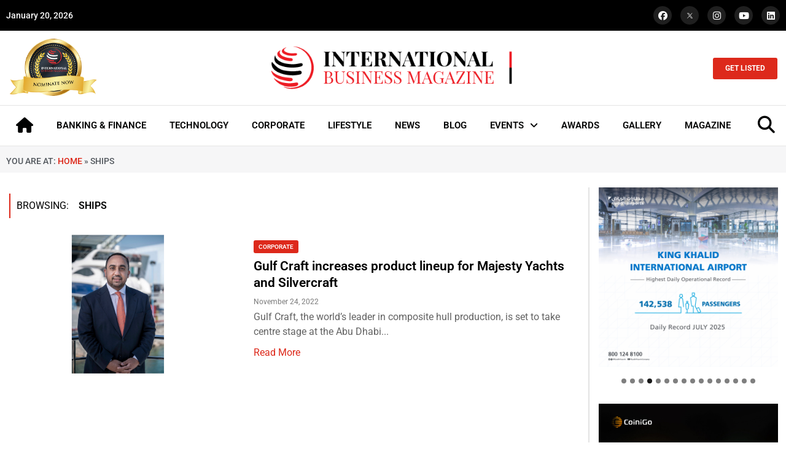

--- FILE ---
content_type: text/html; charset=UTF-8
request_url: https://intlbm.com/tag/ships/
body_size: 41375
content:
<!doctype html>
<html lang="en-US">
<head>
	<meta charset="UTF-8">
	<meta name="viewport" content="width=device-width, initial-scale=1">
	<link rel="profile" href="https://gmpg.org/xfn/11">
	<meta name='robots' content='index, follow, max-image-preview:large, max-snippet:-1, max-video-preview:-1' />
	<style>img:is([sizes="auto" i], [sizes^="auto," i]) { contain-intrinsic-size: 3000px 1500px }</style>
	
	<!-- This site is optimized with the Yoast SEO Premium plugin v20.13 (Yoast SEO v26.2) - https://yoast.com/wordpress/plugins/seo/ -->
	<title>ships Archives - INTLBM</title>
	<link rel="canonical" href="https://intlbm.com/tag/ships/" />
	<meta property="og:locale" content="en_US" />
	<meta property="og:type" content="article" />
	<meta property="og:title" content="ships Archives" />
	<meta property="og:url" content="https://intlbm.com/tag/ships/" />
	<meta property="og:site_name" content="INTLBM" />
	<meta name="twitter:card" content="summary_large_image" />
	<script type="application/ld+json" class="yoast-schema-graph">{"@context":"https://schema.org","@graph":[{"@type":"CollectionPage","@id":"https://intlbm.com/tag/ships/","url":"https://intlbm.com/tag/ships/","name":"ships Archives - INTLBM","isPartOf":{"@id":"https://intlbm.com/#website"},"primaryImageOfPage":{"@id":"https://intlbm.com/tag/ships/#primaryimage"},"image":{"@id":"https://intlbm.com/tag/ships/#primaryimage"},"thumbnailUrl":"https://intlbm.com/wp-content/uploads/2022/11/ftr5656555.png","breadcrumb":{"@id":"https://intlbm.com/tag/ships/#breadcrumb"},"inLanguage":"en-US"},{"@type":"ImageObject","inLanguage":"en-US","@id":"https://intlbm.com/tag/ships/#primaryimage","url":"https://intlbm.com/wp-content/uploads/2022/11/ftr5656555.png","contentUrl":"https://intlbm.com/wp-content/uploads/2022/11/ftr5656555.png","width":1366,"height":768},{"@type":"BreadcrumbList","@id":"https://intlbm.com/tag/ships/#breadcrumb","itemListElement":[{"@type":"ListItem","position":1,"name":"Home","item":"https://intlbm.com/"},{"@type":"ListItem","position":2,"name":"ships"}]},{"@type":"WebSite","@id":"https://intlbm.com/#website","url":"https://intlbm.com/","name":"INTLBM","description":"Home","publisher":{"@id":"https://intlbm.com/#organization"},"potentialAction":[{"@type":"SearchAction","target":{"@type":"EntryPoint","urlTemplate":"https://intlbm.com/?s={search_term_string}"},"query-input":{"@type":"PropertyValueSpecification","valueRequired":true,"valueName":"search_term_string"}}],"inLanguage":"en-US"},{"@type":"Organization","@id":"https://intlbm.com/#organization","name":"INTLBM","url":"https://intlbm.com/","logo":{"@type":"ImageObject","inLanguage":"en-US","@id":"https://intlbm.com/#/schema/logo/image/","url":"https://intlbm.com/wp-content/uploads/2022/05/logo_light.png","contentUrl":"https://intlbm.com/wp-content/uploads/2022/05/logo_light.png","width":500,"height":92,"caption":"INTLBM"},"image":{"@id":"https://intlbm.com/#/schema/logo/image/"}}]}</script>
	<!-- / Yoast SEO Premium plugin. -->


<link rel="alternate" type="application/rss+xml" title="INTLBM &raquo; Feed" href="https://intlbm.com/feed/" />
<link rel="alternate" type="application/rss+xml" title="INTLBM &raquo; ships Tag Feed" href="https://intlbm.com/tag/ships/feed/" />
<script>
window._wpemojiSettings = {"baseUrl":"https:\/\/s.w.org\/images\/core\/emoji\/15.0.3\/72x72\/","ext":".png","svgUrl":"https:\/\/s.w.org\/images\/core\/emoji\/15.0.3\/svg\/","svgExt":".svg","source":{"concatemoji":"https:\/\/intlbm.com\/wp-includes\/js\/wp-emoji-release.min.js?ver=6.7.4"}};
/*! This file is auto-generated */
!function(i,n){var o,s,e;function c(e){try{var t={supportTests:e,timestamp:(new Date).valueOf()};sessionStorage.setItem(o,JSON.stringify(t))}catch(e){}}function p(e,t,n){e.clearRect(0,0,e.canvas.width,e.canvas.height),e.fillText(t,0,0);var t=new Uint32Array(e.getImageData(0,0,e.canvas.width,e.canvas.height).data),r=(e.clearRect(0,0,e.canvas.width,e.canvas.height),e.fillText(n,0,0),new Uint32Array(e.getImageData(0,0,e.canvas.width,e.canvas.height).data));return t.every(function(e,t){return e===r[t]})}function u(e,t,n){switch(t){case"flag":return n(e,"\ud83c\udff3\ufe0f\u200d\u26a7\ufe0f","\ud83c\udff3\ufe0f\u200b\u26a7\ufe0f")?!1:!n(e,"\ud83c\uddfa\ud83c\uddf3","\ud83c\uddfa\u200b\ud83c\uddf3")&&!n(e,"\ud83c\udff4\udb40\udc67\udb40\udc62\udb40\udc65\udb40\udc6e\udb40\udc67\udb40\udc7f","\ud83c\udff4\u200b\udb40\udc67\u200b\udb40\udc62\u200b\udb40\udc65\u200b\udb40\udc6e\u200b\udb40\udc67\u200b\udb40\udc7f");case"emoji":return!n(e,"\ud83d\udc26\u200d\u2b1b","\ud83d\udc26\u200b\u2b1b")}return!1}function f(e,t,n){var r="undefined"!=typeof WorkerGlobalScope&&self instanceof WorkerGlobalScope?new OffscreenCanvas(300,150):i.createElement("canvas"),a=r.getContext("2d",{willReadFrequently:!0}),o=(a.textBaseline="top",a.font="600 32px Arial",{});return e.forEach(function(e){o[e]=t(a,e,n)}),o}function t(e){var t=i.createElement("script");t.src=e,t.defer=!0,i.head.appendChild(t)}"undefined"!=typeof Promise&&(o="wpEmojiSettingsSupports",s=["flag","emoji"],n.supports={everything:!0,everythingExceptFlag:!0},e=new Promise(function(e){i.addEventListener("DOMContentLoaded",e,{once:!0})}),new Promise(function(t){var n=function(){try{var e=JSON.parse(sessionStorage.getItem(o));if("object"==typeof e&&"number"==typeof e.timestamp&&(new Date).valueOf()<e.timestamp+604800&&"object"==typeof e.supportTests)return e.supportTests}catch(e){}return null}();if(!n){if("undefined"!=typeof Worker&&"undefined"!=typeof OffscreenCanvas&&"undefined"!=typeof URL&&URL.createObjectURL&&"undefined"!=typeof Blob)try{var e="postMessage("+f.toString()+"("+[JSON.stringify(s),u.toString(),p.toString()].join(",")+"));",r=new Blob([e],{type:"text/javascript"}),a=new Worker(URL.createObjectURL(r),{name:"wpTestEmojiSupports"});return void(a.onmessage=function(e){c(n=e.data),a.terminate(),t(n)})}catch(e){}c(n=f(s,u,p))}t(n)}).then(function(e){for(var t in e)n.supports[t]=e[t],n.supports.everything=n.supports.everything&&n.supports[t],"flag"!==t&&(n.supports.everythingExceptFlag=n.supports.everythingExceptFlag&&n.supports[t]);n.supports.everythingExceptFlag=n.supports.everythingExceptFlag&&!n.supports.flag,n.DOMReady=!1,n.readyCallback=function(){n.DOMReady=!0}}).then(function(){return e}).then(function(){var e;n.supports.everything||(n.readyCallback(),(e=n.source||{}).concatemoji?t(e.concatemoji):e.wpemoji&&e.twemoji&&(t(e.twemoji),t(e.wpemoji)))}))}((window,document),window._wpemojiSettings);
</script>

<style id='wp-emoji-styles-inline-css'>

	img.wp-smiley, img.emoji {
		display: inline !important;
		border: none !important;
		box-shadow: none !important;
		height: 1em !important;
		width: 1em !important;
		margin: 0 0.07em !important;
		vertical-align: -0.1em !important;
		background: none !important;
		padding: 0 !important;
	}
</style>
<link rel='stylesheet' id='wp-block-library-css' href='https://intlbm.com/wp-includes/css/dist/block-library/style.min.css?ver=6.7.4' media='all' />
<style id='global-styles-inline-css'>
:root{--wp--preset--aspect-ratio--square: 1;--wp--preset--aspect-ratio--4-3: 4/3;--wp--preset--aspect-ratio--3-4: 3/4;--wp--preset--aspect-ratio--3-2: 3/2;--wp--preset--aspect-ratio--2-3: 2/3;--wp--preset--aspect-ratio--16-9: 16/9;--wp--preset--aspect-ratio--9-16: 9/16;--wp--preset--color--black: #000000;--wp--preset--color--cyan-bluish-gray: #abb8c3;--wp--preset--color--white: #ffffff;--wp--preset--color--pale-pink: #f78da7;--wp--preset--color--vivid-red: #cf2e2e;--wp--preset--color--luminous-vivid-orange: #ff6900;--wp--preset--color--luminous-vivid-amber: #fcb900;--wp--preset--color--light-green-cyan: #7bdcb5;--wp--preset--color--vivid-green-cyan: #00d084;--wp--preset--color--pale-cyan-blue: #8ed1fc;--wp--preset--color--vivid-cyan-blue: #0693e3;--wp--preset--color--vivid-purple: #9b51e0;--wp--preset--gradient--vivid-cyan-blue-to-vivid-purple: linear-gradient(135deg,rgba(6,147,227,1) 0%,rgb(155,81,224) 100%);--wp--preset--gradient--light-green-cyan-to-vivid-green-cyan: linear-gradient(135deg,rgb(122,220,180) 0%,rgb(0,208,130) 100%);--wp--preset--gradient--luminous-vivid-amber-to-luminous-vivid-orange: linear-gradient(135deg,rgba(252,185,0,1) 0%,rgba(255,105,0,1) 100%);--wp--preset--gradient--luminous-vivid-orange-to-vivid-red: linear-gradient(135deg,rgba(255,105,0,1) 0%,rgb(207,46,46) 100%);--wp--preset--gradient--very-light-gray-to-cyan-bluish-gray: linear-gradient(135deg,rgb(238,238,238) 0%,rgb(169,184,195) 100%);--wp--preset--gradient--cool-to-warm-spectrum: linear-gradient(135deg,rgb(74,234,220) 0%,rgb(151,120,209) 20%,rgb(207,42,186) 40%,rgb(238,44,130) 60%,rgb(251,105,98) 80%,rgb(254,248,76) 100%);--wp--preset--gradient--blush-light-purple: linear-gradient(135deg,rgb(255,206,236) 0%,rgb(152,150,240) 100%);--wp--preset--gradient--blush-bordeaux: linear-gradient(135deg,rgb(254,205,165) 0%,rgb(254,45,45) 50%,rgb(107,0,62) 100%);--wp--preset--gradient--luminous-dusk: linear-gradient(135deg,rgb(255,203,112) 0%,rgb(199,81,192) 50%,rgb(65,88,208) 100%);--wp--preset--gradient--pale-ocean: linear-gradient(135deg,rgb(255,245,203) 0%,rgb(182,227,212) 50%,rgb(51,167,181) 100%);--wp--preset--gradient--electric-grass: linear-gradient(135deg,rgb(202,248,128) 0%,rgb(113,206,126) 100%);--wp--preset--gradient--midnight: linear-gradient(135deg,rgb(2,3,129) 0%,rgb(40,116,252) 100%);--wp--preset--font-size--small: 13px;--wp--preset--font-size--medium: 20px;--wp--preset--font-size--large: 36px;--wp--preset--font-size--x-large: 42px;--wp--preset--spacing--20: 0.44rem;--wp--preset--spacing--30: 0.67rem;--wp--preset--spacing--40: 1rem;--wp--preset--spacing--50: 1.5rem;--wp--preset--spacing--60: 2.25rem;--wp--preset--spacing--70: 3.38rem;--wp--preset--spacing--80: 5.06rem;--wp--preset--shadow--natural: 6px 6px 9px rgba(0, 0, 0, 0.2);--wp--preset--shadow--deep: 12px 12px 50px rgba(0, 0, 0, 0.4);--wp--preset--shadow--sharp: 6px 6px 0px rgba(0, 0, 0, 0.2);--wp--preset--shadow--outlined: 6px 6px 0px -3px rgba(255, 255, 255, 1), 6px 6px rgba(0, 0, 0, 1);--wp--preset--shadow--crisp: 6px 6px 0px rgba(0, 0, 0, 1);}:root { --wp--style--global--content-size: 800px;--wp--style--global--wide-size: 1200px; }:where(body) { margin: 0; }.wp-site-blocks > .alignleft { float: left; margin-right: 2em; }.wp-site-blocks > .alignright { float: right; margin-left: 2em; }.wp-site-blocks > .aligncenter { justify-content: center; margin-left: auto; margin-right: auto; }:where(.wp-site-blocks) > * { margin-block-start: 24px; margin-block-end: 0; }:where(.wp-site-blocks) > :first-child { margin-block-start: 0; }:where(.wp-site-blocks) > :last-child { margin-block-end: 0; }:root { --wp--style--block-gap: 24px; }:root :where(.is-layout-flow) > :first-child{margin-block-start: 0;}:root :where(.is-layout-flow) > :last-child{margin-block-end: 0;}:root :where(.is-layout-flow) > *{margin-block-start: 24px;margin-block-end: 0;}:root :where(.is-layout-constrained) > :first-child{margin-block-start: 0;}:root :where(.is-layout-constrained) > :last-child{margin-block-end: 0;}:root :where(.is-layout-constrained) > *{margin-block-start: 24px;margin-block-end: 0;}:root :where(.is-layout-flex){gap: 24px;}:root :where(.is-layout-grid){gap: 24px;}.is-layout-flow > .alignleft{float: left;margin-inline-start: 0;margin-inline-end: 2em;}.is-layout-flow > .alignright{float: right;margin-inline-start: 2em;margin-inline-end: 0;}.is-layout-flow > .aligncenter{margin-left: auto !important;margin-right: auto !important;}.is-layout-constrained > .alignleft{float: left;margin-inline-start: 0;margin-inline-end: 2em;}.is-layout-constrained > .alignright{float: right;margin-inline-start: 2em;margin-inline-end: 0;}.is-layout-constrained > .aligncenter{margin-left: auto !important;margin-right: auto !important;}.is-layout-constrained > :where(:not(.alignleft):not(.alignright):not(.alignfull)){max-width: var(--wp--style--global--content-size);margin-left: auto !important;margin-right: auto !important;}.is-layout-constrained > .alignwide{max-width: var(--wp--style--global--wide-size);}body .is-layout-flex{display: flex;}.is-layout-flex{flex-wrap: wrap;align-items: center;}.is-layout-flex > :is(*, div){margin: 0;}body .is-layout-grid{display: grid;}.is-layout-grid > :is(*, div){margin: 0;}body{padding-top: 0px;padding-right: 0px;padding-bottom: 0px;padding-left: 0px;}a:where(:not(.wp-element-button)){text-decoration: underline;}:root :where(.wp-element-button, .wp-block-button__link){background-color: #32373c;border-width: 0;color: #fff;font-family: inherit;font-size: inherit;line-height: inherit;padding: calc(0.667em + 2px) calc(1.333em + 2px);text-decoration: none;}.has-black-color{color: var(--wp--preset--color--black) !important;}.has-cyan-bluish-gray-color{color: var(--wp--preset--color--cyan-bluish-gray) !important;}.has-white-color{color: var(--wp--preset--color--white) !important;}.has-pale-pink-color{color: var(--wp--preset--color--pale-pink) !important;}.has-vivid-red-color{color: var(--wp--preset--color--vivid-red) !important;}.has-luminous-vivid-orange-color{color: var(--wp--preset--color--luminous-vivid-orange) !important;}.has-luminous-vivid-amber-color{color: var(--wp--preset--color--luminous-vivid-amber) !important;}.has-light-green-cyan-color{color: var(--wp--preset--color--light-green-cyan) !important;}.has-vivid-green-cyan-color{color: var(--wp--preset--color--vivid-green-cyan) !important;}.has-pale-cyan-blue-color{color: var(--wp--preset--color--pale-cyan-blue) !important;}.has-vivid-cyan-blue-color{color: var(--wp--preset--color--vivid-cyan-blue) !important;}.has-vivid-purple-color{color: var(--wp--preset--color--vivid-purple) !important;}.has-black-background-color{background-color: var(--wp--preset--color--black) !important;}.has-cyan-bluish-gray-background-color{background-color: var(--wp--preset--color--cyan-bluish-gray) !important;}.has-white-background-color{background-color: var(--wp--preset--color--white) !important;}.has-pale-pink-background-color{background-color: var(--wp--preset--color--pale-pink) !important;}.has-vivid-red-background-color{background-color: var(--wp--preset--color--vivid-red) !important;}.has-luminous-vivid-orange-background-color{background-color: var(--wp--preset--color--luminous-vivid-orange) !important;}.has-luminous-vivid-amber-background-color{background-color: var(--wp--preset--color--luminous-vivid-amber) !important;}.has-light-green-cyan-background-color{background-color: var(--wp--preset--color--light-green-cyan) !important;}.has-vivid-green-cyan-background-color{background-color: var(--wp--preset--color--vivid-green-cyan) !important;}.has-pale-cyan-blue-background-color{background-color: var(--wp--preset--color--pale-cyan-blue) !important;}.has-vivid-cyan-blue-background-color{background-color: var(--wp--preset--color--vivid-cyan-blue) !important;}.has-vivid-purple-background-color{background-color: var(--wp--preset--color--vivid-purple) !important;}.has-black-border-color{border-color: var(--wp--preset--color--black) !important;}.has-cyan-bluish-gray-border-color{border-color: var(--wp--preset--color--cyan-bluish-gray) !important;}.has-white-border-color{border-color: var(--wp--preset--color--white) !important;}.has-pale-pink-border-color{border-color: var(--wp--preset--color--pale-pink) !important;}.has-vivid-red-border-color{border-color: var(--wp--preset--color--vivid-red) !important;}.has-luminous-vivid-orange-border-color{border-color: var(--wp--preset--color--luminous-vivid-orange) !important;}.has-luminous-vivid-amber-border-color{border-color: var(--wp--preset--color--luminous-vivid-amber) !important;}.has-light-green-cyan-border-color{border-color: var(--wp--preset--color--light-green-cyan) !important;}.has-vivid-green-cyan-border-color{border-color: var(--wp--preset--color--vivid-green-cyan) !important;}.has-pale-cyan-blue-border-color{border-color: var(--wp--preset--color--pale-cyan-blue) !important;}.has-vivid-cyan-blue-border-color{border-color: var(--wp--preset--color--vivid-cyan-blue) !important;}.has-vivid-purple-border-color{border-color: var(--wp--preset--color--vivid-purple) !important;}.has-vivid-cyan-blue-to-vivid-purple-gradient-background{background: var(--wp--preset--gradient--vivid-cyan-blue-to-vivid-purple) !important;}.has-light-green-cyan-to-vivid-green-cyan-gradient-background{background: var(--wp--preset--gradient--light-green-cyan-to-vivid-green-cyan) !important;}.has-luminous-vivid-amber-to-luminous-vivid-orange-gradient-background{background: var(--wp--preset--gradient--luminous-vivid-amber-to-luminous-vivid-orange) !important;}.has-luminous-vivid-orange-to-vivid-red-gradient-background{background: var(--wp--preset--gradient--luminous-vivid-orange-to-vivid-red) !important;}.has-very-light-gray-to-cyan-bluish-gray-gradient-background{background: var(--wp--preset--gradient--very-light-gray-to-cyan-bluish-gray) !important;}.has-cool-to-warm-spectrum-gradient-background{background: var(--wp--preset--gradient--cool-to-warm-spectrum) !important;}.has-blush-light-purple-gradient-background{background: var(--wp--preset--gradient--blush-light-purple) !important;}.has-blush-bordeaux-gradient-background{background: var(--wp--preset--gradient--blush-bordeaux) !important;}.has-luminous-dusk-gradient-background{background: var(--wp--preset--gradient--luminous-dusk) !important;}.has-pale-ocean-gradient-background{background: var(--wp--preset--gradient--pale-ocean) !important;}.has-electric-grass-gradient-background{background: var(--wp--preset--gradient--electric-grass) !important;}.has-midnight-gradient-background{background: var(--wp--preset--gradient--midnight) !important;}.has-small-font-size{font-size: var(--wp--preset--font-size--small) !important;}.has-medium-font-size{font-size: var(--wp--preset--font-size--medium) !important;}.has-large-font-size{font-size: var(--wp--preset--font-size--large) !important;}.has-x-large-font-size{font-size: var(--wp--preset--font-size--x-large) !important;}
:root :where(.wp-block-pullquote){font-size: 1.5em;line-height: 1.6;}
</style>
<link rel='stylesheet' id='hello-elementor-css' href='https://intlbm.com/wp-content/themes/hello-elementor/assets/css/reset.css?ver=3.4.4' media='all' />
<link rel='stylesheet' id='hello-elementor-theme-style-css' href='https://intlbm.com/wp-content/themes/hello-elementor/assets/css/theme.css?ver=3.4.4' media='all' />
<link rel='stylesheet' id='hello-elementor-header-footer-css' href='https://intlbm.com/wp-content/themes/hello-elementor/assets/css/header-footer.css?ver=3.4.4' media='all' />
<link rel='stylesheet' id='elementor-frontend-css' href='https://intlbm.com/wp-content/plugins/elementor/assets/css/frontend.min.css?ver=3.32.5' media='all' />
<link rel='stylesheet' id='elementor-post-8-css' href='https://intlbm.com/wp-content/uploads/elementor/css/post-8.css?ver=1763107290' media='all' />
<link rel='stylesheet' id='widget-social-icons-css' href='https://intlbm.com/wp-content/plugins/elementor/assets/css/widget-social-icons.min.css?ver=3.32.5' media='all' />
<link rel='stylesheet' id='e-apple-webkit-css' href='https://intlbm.com/wp-content/plugins/elementor/assets/css/conditionals/apple-webkit.min.css?ver=3.32.5' media='all' />
<link rel='stylesheet' id='widget-image-css' href='https://intlbm.com/wp-content/plugins/elementor/assets/css/widget-image.min.css?ver=3.32.5' media='all' />
<link rel='stylesheet' id='widget-nav-menu-css' href='https://intlbm.com/wp-content/plugins/elementor-pro/assets/css/widget-nav-menu.min.css?ver=3.28.2' media='all' />
<link rel='stylesheet' id='e-sticky-css' href='https://intlbm.com/wp-content/plugins/elementor-pro/assets/css/modules/sticky.min.css?ver=3.28.2' media='all' />
<link rel='stylesheet' id='widget-heading-css' href='https://intlbm.com/wp-content/plugins/elementor/assets/css/widget-heading.min.css?ver=3.32.5' media='all' />
<link rel='stylesheet' id='widget-divider-css' href='https://intlbm.com/wp-content/plugins/elementor/assets/css/widget-divider.min.css?ver=3.32.5' media='all' />
<link rel='stylesheet' id='widget-icon-list-css' href='https://intlbm.com/wp-content/plugins/elementor/assets/css/widget-icon-list.min.css?ver=3.32.5' media='all' />
<link rel='stylesheet' id='widget-breadcrumbs-css' href='https://intlbm.com/wp-content/plugins/elementor-pro/assets/css/widget-breadcrumbs.min.css?ver=3.28.2' media='all' />
<link rel='stylesheet' id='elementor-icons-css' href='https://intlbm.com/wp-content/plugins/elementor/assets/lib/eicons/css/elementor-icons.min.css?ver=5.44.0' media='all' />
<link rel='stylesheet' id='elementor-post-46501-css' href='https://intlbm.com/wp-content/uploads/elementor/css/post-46501.css?ver=1763107290' media='all' />
<link rel='stylesheet' id='elementor-post-46537-css' href='https://intlbm.com/wp-content/uploads/elementor/css/post-46537.css?ver=1763107290' media='all' />
<link rel='stylesheet' id='elementor-post-47394-css' href='https://intlbm.com/wp-content/uploads/elementor/css/post-47394.css?ver=1763107298' media='all' />
<link rel='stylesheet' id='eael-general-css' href='https://intlbm.com/wp-content/plugins/essential-addons-for-elementor-lite/assets/front-end/css/view/general.min.css?ver=6.3.3' media='all' />
<link rel='stylesheet' id='elementor-gf-local-roboto-css' href='https://intlbm.com/wp-content/uploads/elementor/google-fonts/css/roboto.css?ver=1743658334' media='all' />
<link rel='stylesheet' id='elementor-icons-shared-0-css' href='https://intlbm.com/wp-content/plugins/elementor/assets/lib/font-awesome/css/fontawesome.min.css?ver=5.15.3' media='all' />
<link rel='stylesheet' id='elementor-icons-fa-brands-css' href='https://intlbm.com/wp-content/plugins/elementor/assets/lib/font-awesome/css/brands.min.css?ver=5.15.3' media='all' />
<link rel='stylesheet' id='elementor-icons-fa-solid-css' href='https://intlbm.com/wp-content/plugins/elementor/assets/lib/font-awesome/css/solid.min.css?ver=5.15.3' media='all' />
<script src="https://intlbm.com/wp-includes/js/jquery/jquery.min.js?ver=3.7.1" id="jquery-core-js"></script>
<script src="https://intlbm.com/wp-includes/js/jquery/jquery-migrate.min.js?ver=3.4.1" id="jquery-migrate-js"></script>
<link rel="https://api.w.org/" href="https://intlbm.com/wp-json/" /><link rel="alternate" title="JSON" type="application/json" href="https://intlbm.com/wp-json/wp/v2/tags/17874" /><link rel="EditURI" type="application/rsd+xml" title="RSD" href="https://intlbm.com/xmlrpc.php?rsd" />
<meta name="generator" content="WordPress 6.7.4" />
<meta name="generator" content="Elementor 3.32.5; features: additional_custom_breakpoints; settings: css_print_method-external, google_font-enabled, font_display-auto">
			<style>
				.e-con.e-parent:nth-of-type(n+4):not(.e-lazyloaded):not(.e-no-lazyload),
				.e-con.e-parent:nth-of-type(n+4):not(.e-lazyloaded):not(.e-no-lazyload) * {
					background-image: none !important;
				}
				@media screen and (max-height: 1024px) {
					.e-con.e-parent:nth-of-type(n+3):not(.e-lazyloaded):not(.e-no-lazyload),
					.e-con.e-parent:nth-of-type(n+3):not(.e-lazyloaded):not(.e-no-lazyload) * {
						background-image: none !important;
					}
				}
				@media screen and (max-height: 640px) {
					.e-con.e-parent:nth-of-type(n+2):not(.e-lazyloaded):not(.e-no-lazyload),
					.e-con.e-parent:nth-of-type(n+2):not(.e-lazyloaded):not(.e-no-lazyload) * {
						background-image: none !important;
					}
				}
			</style>
			<link rel="icon" href="https://intlbm.com/wp-content/uploads/2021/12/cropped-favicon-32x32.png" sizes="32x32" />
<link rel="icon" href="https://intlbm.com/wp-content/uploads/2021/12/cropped-favicon-192x192.png" sizes="192x192" />
<link rel="apple-touch-icon" href="https://intlbm.com/wp-content/uploads/2021/12/cropped-favicon-180x180.png" />
<meta name="msapplication-TileImage" content="https://intlbm.com/wp-content/uploads/2021/12/cropped-favicon-270x270.png" />
</head>
<body class="archive tag tag-ships tag-17874 wp-custom-logo wp-embed-responsive metaslider-plugin hello-elementor-default elementor-page-47394 elementor-default elementor-template-full-width elementor-kit-8">


<a class="skip-link screen-reader-text" href="#content">Skip to content</a>

		<div data-elementor-type="header" data-elementor-id="46501" class="elementor elementor-46501 elementor-location-header" data-elementor-post-type="elementor_library">
					<section class="elementor-section elementor-top-section elementor-element elementor-element-aa7a543 elementor-section-boxed elementor-section-height-default elementor-section-height-default" data-id="aa7a543" data-element_type="section" data-settings="{&quot;background_background&quot;:&quot;classic&quot;}">
						<div class="elementor-container elementor-column-gap-default">
					<div class="elementor-column elementor-col-50 elementor-top-column elementor-element elementor-element-4bb929e" data-id="4bb929e" data-element_type="column">
			<div class="elementor-widget-wrap elementor-element-populated">
						<div class="elementor-element elementor-element-b542f40 elementor-widget elementor-widget-shortcode" data-id="b542f40" data-element_type="widget" data-widget_type="shortcode.default">
				<div class="elementor-widget-container">
							<div class="elementor-shortcode">January 20, 2026</div>
						</div>
				</div>
					</div>
		</div>
				<div class="elementor-column elementor-col-50 elementor-top-column elementor-element elementor-element-c6849b2" data-id="c6849b2" data-element_type="column">
			<div class="elementor-widget-wrap elementor-element-populated">
						<div class="elementor-element elementor-element-7409da9 elementor-shape-circle e-grid-align-right elementor-grid-0 elementor-widget elementor-widget-social-icons" data-id="7409da9" data-element_type="widget" data-widget_type="social-icons.default">
				<div class="elementor-widget-container">
							<div class="elementor-social-icons-wrapper elementor-grid" role="list">
							<span class="elementor-grid-item" role="listitem">
					<a class="elementor-icon elementor-social-icon elementor-social-icon-facebook elementor-repeater-item-99767bd" href="https://www.facebook.com/intlbm/" target="_blank">
						<span class="elementor-screen-only">Facebook</span>
						<i aria-hidden="true" class="fab fa-facebook"></i>					</a>
				</span>
							<span class="elementor-grid-item" role="listitem">
					<a class="elementor-icon elementor-social-icon elementor-social-icon- elementor-repeater-item-4fa9d54" href="https://twitter.com/ibmag_magazine" target="_blank">
						<span class="elementor-screen-only"></span>
						<svg xmlns="http://www.w3.org/2000/svg" viewBox="0 0 1668.56 1221.19" id="twitter-x"><path d="M283.94,167.31l386.39,516.64L281.5,1104h87.51l340.42-367.76L984.48,1104h297.8L874.15,558.3l361.92-390.99  h-87.51l-313.51,338.7l-253.31-338.7H283.94z M412.63,231.77h136.81l604.13,807.76h-136.81L412.63,231.77z" transform="translate(52.39 -25.059)"></path></svg>					</a>
				</span>
							<span class="elementor-grid-item" role="listitem">
					<a class="elementor-icon elementor-social-icon elementor-social-icon-instagram elementor-repeater-item-d16acb4" href="https://www.instagram.com/intlbm/" target="_blank">
						<span class="elementor-screen-only">Instagram</span>
						<i aria-hidden="true" class="fab fa-instagram"></i>					</a>
				</span>
							<span class="elementor-grid-item" role="listitem">
					<a class="elementor-icon elementor-social-icon elementor-social-icon-youtube elementor-repeater-item-4648cd2" href="https://www.youtube.com/channel/UCBuWqfOHSYLee08RzZI1sKA?view_as=subscriber" target="_blank">
						<span class="elementor-screen-only">Youtube</span>
						<i aria-hidden="true" class="fab fa-youtube"></i>					</a>
				</span>
							<span class="elementor-grid-item" role="listitem">
					<a class="elementor-icon elementor-social-icon elementor-social-icon-linkedin elementor-repeater-item-b968a1b" href="https://www.linkedin.com/company/international-business-magazine/" target="_blank">
						<span class="elementor-screen-only">Linkedin</span>
						<i aria-hidden="true" class="fab fa-linkedin"></i>					</a>
				</span>
					</div>
						</div>
				</div>
					</div>
		</div>
					</div>
		</section>
				<section class="elementor-section elementor-top-section elementor-element elementor-element-9ea5112 elementor-hidden-tablet elementor-hidden-mobile elementor-section-boxed elementor-section-height-default elementor-section-height-default" data-id="9ea5112" data-element_type="section">
						<div class="elementor-container elementor-column-gap-default">
					<div class="elementor-column elementor-col-33 elementor-top-column elementor-element elementor-element-b495d08" data-id="b495d08" data-element_type="column">
			<div class="elementor-widget-wrap elementor-element-populated">
						<div class="elementor-element elementor-element-9820dec elementor-widget elementor-widget-image" data-id="9820dec" data-element_type="widget" data-widget_type="image.default">
				<div class="elementor-widget-container">
																<a href="https://intlbm.com/nomination/">
							<img loading="lazy" width="479" height="322" src="https://intlbm.com/wp-content/uploads/2022/01/nominatenow-e1708066231932.png" class="attachment-full size-full wp-image-14946" alt="" srcset="https://intlbm.com/wp-content/uploads/2022/01/nominatenow-e1708066231932.png 479w, https://intlbm.com/wp-content/uploads/2022/01/nominatenow-e1708066231932-300x202.png 300w" sizes="(max-width: 479px) 100vw, 479px" />								</a>
															</div>
				</div>
					</div>
		</div>
				<div class="elementor-column elementor-col-33 elementor-top-column elementor-element elementor-element-3d9dd3b" data-id="3d9dd3b" data-element_type="column">
			<div class="elementor-widget-wrap elementor-element-populated">
						<div class="elementor-element elementor-element-e5ba2e2 elementor-widget elementor-widget-theme-site-logo elementor-widget-image" data-id="e5ba2e2" data-element_type="widget" data-widget_type="theme-site-logo.default">
				<div class="elementor-widget-container">
											<a href="https://intlbm.com">
			<img loading="lazy" width="500" height="92" src="https://intlbm.com/wp-content/uploads/2022/05/logo_light.png" class="attachment-full size-full wp-image-18586" alt="" srcset="https://intlbm.com/wp-content/uploads/2022/05/logo_light.png 500w, https://intlbm.com/wp-content/uploads/2022/05/logo_light-300x55.png 300w, https://intlbm.com/wp-content/uploads/2022/05/logo_light-150x28.png 150w, https://intlbm.com/wp-content/uploads/2022/05/logo_light-450x83.png 450w" sizes="(max-width: 500px) 100vw, 500px" />				</a>
											</div>
				</div>
					</div>
		</div>
				<div class="elementor-column elementor-col-33 elementor-top-column elementor-element elementor-element-27a0b7e" data-id="27a0b7e" data-element_type="column">
			<div class="elementor-widget-wrap elementor-element-populated">
						<div class="elementor-element elementor-element-64e5004 elementor-align-right elementor-widget elementor-widget-button" data-id="64e5004" data-element_type="widget" data-widget_type="button.default">
				<div class="elementor-widget-container">
									<div class="elementor-button-wrapper">
					<a class="elementor-button elementor-button-link elementor-size-sm" href="https://intlbm.com/get-listed/">
						<span class="elementor-button-content-wrapper">
									<span class="elementor-button-text">GET LISTED</span>
					</span>
					</a>
				</div>
								</div>
				</div>
					</div>
		</div>
					</div>
		</section>
				<section class="elementor-section elementor-top-section elementor-element elementor-element-43a7c80 elementor-hidden-tablet elementor-hidden-mobile elementor-section-boxed elementor-section-height-default elementor-section-height-default" data-id="43a7c80" data-element_type="section" data-settings="{&quot;background_background&quot;:&quot;classic&quot;,&quot;sticky&quot;:&quot;top&quot;,&quot;sticky_on&quot;:[&quot;desktop&quot;,&quot;tablet&quot;,&quot;mobile&quot;],&quot;sticky_offset&quot;:0,&quot;sticky_effects_offset&quot;:0,&quot;sticky_anchor_link_offset&quot;:0}">
						<div class="elementor-container elementor-column-gap-default">
					<div class="elementor-column elementor-col-50 elementor-top-column elementor-element elementor-element-cc7f225" data-id="cc7f225" data-element_type="column">
			<div class="elementor-widget-wrap elementor-element-populated">
						<div class="elementor-element elementor-element-50cb02e elementor-nav-menu__align-justify elementor-nav-menu--stretch elementor-nav-menu--dropdown-tablet elementor-nav-menu__text-align-aside elementor-nav-menu--toggle elementor-nav-menu--burger elementor-widget elementor-widget-nav-menu" data-id="50cb02e" data-element_type="widget" data-settings="{&quot;full_width&quot;:&quot;stretch&quot;,&quot;submenu_icon&quot;:{&quot;value&quot;:&quot;&lt;i class=\&quot;fas fa-angle-down\&quot;&gt;&lt;\/i&gt;&quot;,&quot;library&quot;:&quot;fa-solid&quot;},&quot;layout&quot;:&quot;horizontal&quot;,&quot;toggle&quot;:&quot;burger&quot;}" data-widget_type="nav-menu.default">
				<div class="elementor-widget-container">
								<nav aria-label="Menu" class="elementor-nav-menu--main elementor-nav-menu__container elementor-nav-menu--layout-horizontal e--pointer-none">
				<ul id="menu-1-50cb02e" class="elementor-nav-menu"><li class="menu-item menu-item-type-custom menu-item-object-custom menu-item-967"><a href="/" class="elementor-item"><i class="fa fa-home icon" style="font-size:25px;"></i></a></li>
<li class="menu-item menu-item-type-taxonomy menu-item-object-category menu-item-13369"><a href="https://intlbm.com/category/banking-and-finance/" class="elementor-item">BANKING &#038; FINANCE</a></li>
<li class="menu-item menu-item-type-taxonomy menu-item-object-category menu-item-13363"><a href="https://intlbm.com/category/technology/" class="elementor-item">TECHNOLOGY</a></li>
<li class="menu-item menu-item-type-taxonomy menu-item-object-category menu-item-13360"><a href="https://intlbm.com/category/corporate/" class="elementor-item">CORPORATE</a></li>
<li class="menu-item menu-item-type-taxonomy menu-item-object-category menu-item-13381"><a href="https://intlbm.com/category/lifestyle/" class="elementor-item">LIFESTYLE</a></li>
<li class="menu-item menu-item-type-post_type menu-item-object-page menu-item-15083"><a href="https://intlbm.com/news/" class="elementor-item">NEWS</a></li>
<li class="menu-item menu-item-type-taxonomy menu-item-object-category menu-item-14943"><a href="https://intlbm.com/category/blog/" class="elementor-item">BLOG</a></li>
<li class="menu-item menu-item-type-taxonomy menu-item-object-category menu-item-has-children menu-item-14940"><a href="https://intlbm.com/category/events/" class="elementor-item">EVENTS</a>
<ul class="sub-menu elementor-nav-menu--dropdown">
	<li class="menu-item menu-item-type-post_type menu-item-object-page menu-item-59039"><a href="https://intlbm.com/events-2025/" class="elementor-sub-item">Events 2025</a></li>
</ul>
</li>
<li class="menu-item menu-item-type-custom menu-item-object-custom menu-item-13961"><a href="/awards#awards" class="elementor-item elementor-item-anchor">AWARDS</a></li>
<li class="menu-item menu-item-type-post_type menu-item-object-page menu-item-45867"><a href="https://intlbm.com/gallery/" class="elementor-item">GALLERY</a></li>
<li class="menu-item menu-item-type-post_type menu-item-object-page menu-item-47101"><a href="https://intlbm.com/magazine/" class="elementor-item">MAGAZINE</a></li>
</ul>			</nav>
					<div class="elementor-menu-toggle" role="button" tabindex="0" aria-label="Menu Toggle" aria-expanded="false">
			<i aria-hidden="true" role="presentation" class="elementor-menu-toggle__icon--open eicon-menu-bar"></i><i aria-hidden="true" role="presentation" class="elementor-menu-toggle__icon--close eicon-close"></i>		</div>
					<nav class="elementor-nav-menu--dropdown elementor-nav-menu__container" aria-hidden="true">
				<ul id="menu-2-50cb02e" class="elementor-nav-menu"><li class="menu-item menu-item-type-custom menu-item-object-custom menu-item-967"><a href="/" class="elementor-item" tabindex="-1"><i class="fa fa-home icon" style="font-size:25px;"></i></a></li>
<li class="menu-item menu-item-type-taxonomy menu-item-object-category menu-item-13369"><a href="https://intlbm.com/category/banking-and-finance/" class="elementor-item" tabindex="-1">BANKING &#038; FINANCE</a></li>
<li class="menu-item menu-item-type-taxonomy menu-item-object-category menu-item-13363"><a href="https://intlbm.com/category/technology/" class="elementor-item" tabindex="-1">TECHNOLOGY</a></li>
<li class="menu-item menu-item-type-taxonomy menu-item-object-category menu-item-13360"><a href="https://intlbm.com/category/corporate/" class="elementor-item" tabindex="-1">CORPORATE</a></li>
<li class="menu-item menu-item-type-taxonomy menu-item-object-category menu-item-13381"><a href="https://intlbm.com/category/lifestyle/" class="elementor-item" tabindex="-1">LIFESTYLE</a></li>
<li class="menu-item menu-item-type-post_type menu-item-object-page menu-item-15083"><a href="https://intlbm.com/news/" class="elementor-item" tabindex="-1">NEWS</a></li>
<li class="menu-item menu-item-type-taxonomy menu-item-object-category menu-item-14943"><a href="https://intlbm.com/category/blog/" class="elementor-item" tabindex="-1">BLOG</a></li>
<li class="menu-item menu-item-type-taxonomy menu-item-object-category menu-item-has-children menu-item-14940"><a href="https://intlbm.com/category/events/" class="elementor-item" tabindex="-1">EVENTS</a>
<ul class="sub-menu elementor-nav-menu--dropdown">
	<li class="menu-item menu-item-type-post_type menu-item-object-page menu-item-59039"><a href="https://intlbm.com/events-2025/" class="elementor-sub-item" tabindex="-1">Events 2025</a></li>
</ul>
</li>
<li class="menu-item menu-item-type-custom menu-item-object-custom menu-item-13961"><a href="/awards#awards" class="elementor-item elementor-item-anchor" tabindex="-1">AWARDS</a></li>
<li class="menu-item menu-item-type-post_type menu-item-object-page menu-item-45867"><a href="https://intlbm.com/gallery/" class="elementor-item" tabindex="-1">GALLERY</a></li>
<li class="menu-item menu-item-type-post_type menu-item-object-page menu-item-47101"><a href="https://intlbm.com/magazine/" class="elementor-item" tabindex="-1">MAGAZINE</a></li>
</ul>			</nav>
						</div>
				</div>
					</div>
		</div>
				<div class="elementor-column elementor-col-50 elementor-top-column elementor-element elementor-element-754fd3b" data-id="754fd3b" data-element_type="column">
			<div class="elementor-widget-wrap elementor-element-populated">
						<div class="elementor-element elementor-element-5adb894 elementor-view-default elementor-widget elementor-widget-icon" data-id="5adb894" data-element_type="widget" data-widget_type="icon.default">
				<div class="elementor-widget-container">
							<div class="elementor-icon-wrapper">
			<a class="elementor-icon" href="#elementor-action%3Aaction%3Dpopup%3Aopen%26settings%3DeyJpZCI6IjQ3NDE4IiwidG9nZ2xlIjpmYWxzZX0%3D">
			<i aria-hidden="true" class="fas fa-search"></i>			</a>
		</div>
						</div>
				</div>
					</div>
		</div>
					</div>
		</section>
				<section class="elementor-section elementor-top-section elementor-element elementor-element-29a6e04 elementor-hidden-desktop elementor-section-boxed elementor-section-height-default elementor-section-height-default" data-id="29a6e04" data-element_type="section" data-settings="{&quot;background_background&quot;:&quot;classic&quot;,&quot;sticky&quot;:&quot;top&quot;,&quot;sticky_on&quot;:[&quot;desktop&quot;,&quot;tablet&quot;,&quot;mobile&quot;],&quot;sticky_offset&quot;:0,&quot;sticky_effects_offset&quot;:0,&quot;sticky_anchor_link_offset&quot;:0}">
						<div class="elementor-container elementor-column-gap-default">
					<div class="elementor-column elementor-col-33 elementor-top-column elementor-element elementor-element-59d7173" data-id="59d7173" data-element_type="column">
			<div class="elementor-widget-wrap elementor-element-populated">
						<div class="elementor-element elementor-element-fb938f3 elementor-widget elementor-widget-ucaddon_ue_side_menu" data-id="fb938f3" data-element_type="widget" data-widget_type="ucaddon_ue_side_menu.default">
				<div class="elementor-widget-container">
					
<!-- start Side Menu -->
		<link id='font-awesome-css' href='https://intlbm.com/wp-content/plugins/unlimited-elements-for-elementor-premium/assets_libraries/font-awesome6/fontawesome-all.min.css' type='text/css' rel='stylesheet' >
		<link id='font-awesome-4-shim-css' href='https://intlbm.com/wp-content/plugins/unlimited-elements-for-elementor-premium/assets_libraries/font-awesome6/fontawesome-v4-shims.min.css' type='text/css' rel='stylesheet' >

<style>/* widget: Side Menu */

#uc_ue_side_menu_elementor_fb938f3 *
{
  box-sizing:border-box;
  -webkit-box-sizing: border-box;
  -moz-box-sizing: border-box;
}

body.uc-menu-push{
  	transition: padding-left 1s, padding-right 1s;
}

.swiper-container{
  transition: transform 1s;
}

  body.menu-opened{
      overflow: hidden;
  }

#uc_ue_side_menu_elementor_fb938f3 .uc-side-menu-wrapper
{
  position:relative;
}

#uc_ue_side_menu_elementor_fb938f3 .uc-menu-button-wrapper{
	position: relative;
}


#uc_ue_side_menu_elementor_fb938f3 .menu-right-open {
	width: 300px;
	top: 0;
	right: 0;
	margin-right: 0px;
	margin-left: 0px;
	transition: 1s;
	z-index: 999999;
	position: fixed;
}

#uc_ue_side_menu_elementor_fb938f3 .menu-right-close {
	width: 300px;
	top: 0;
	right: 0;
	margin-right: -300px;
	transition: 1s;
	z-index: 1;
	height: 100%;
	position: fixed;
}

#uc_ue_side_menu_elementor_fb938f3 .menu-left-open {
	width: 300px;
	top: 0;
	left: 0;
	margin-right: 0px;
	margin-left: 0px;
	transition: 1s;
	z-index: 999999;
	height: 100%;
	position: fixed;
}

#uc_ue_side_menu_elementor_fb938f3 .menu-left-close {
	width: 300px;
	top: 0;
	left: 0;
	margin-left: -300px;
	transition: 1s;
	z-index: 1;
	height: 100%;
	position: fixed;
}
	
#uc_ue_side_menu_elementor_fb938f3 .uc-menu-item-pointer {
    display: inline-block;
    margin:0px 15px;
    vertical-align: middle;
}






#uc_ue_side_menu_elementor_fb938f3 .uc-side-menu-items
{
  position:relative;
  height:100vh;
  overflow-x: hidden;
  transition:1s;
}

#uc_ue_side_menu_elementor_fb938f3 .open_side_menu
{
  cursor:pointer;
  align-items:center;
  justify-content:center;
  transition: 0.4s ease;
  position: relative;
  line-height:1em;
      	display: flex;
  }

#uc_ue_side_menu_elementor_fb938f3 .open_side_menu svg
{
  height:1em;
  width:1em;
}

#uc_ue_side_menu_elementor_fb938f3 .open_side_menu_toggle
{
  position: relative;
  -webkit-box-flex: 0;
  flex: none;
  width: 100%;
  height: 2px;
  display: flex;
  align-items: center;
  justify-content: center;
  transition: all 0.4s ease;
}
#uc_ue_side_menu_elementor_fb938f3 .open_side_menu_toggle:before,
#uc_ue_side_menu_elementor_fb938f3 .open_side_menu_toggle:after {
  content: '';
  position: absolute;
  z-index: 1;
  top: -10px;
  left: 0;
  width: 100%;
  height: 2px;
  background: inherit;
}
	
#uc_ue_side_menu_elementor_fb938f3 .open_side_menu_toggle:after {
  top: 10px;
}

	

#uc_ue_side_menu_elementor_fb938f3 .open_side_menu.uc-close-action .open_side_menu_toggle
{
  -webkit-transform: rotate(90deg);
  transform: rotate(135deg);
}
#uc_ue_side_menu_elementor_fb938f3 .open_side_menu.uc-close-action .open_side_menu_toggle:before,
#uc_ue_side_menu_elementor_fb938f3 .open_side_menu.uc-close-action .open_side_menu_toggle:after
{
  top: 0;
  -webkit-transform: rotate(90deg);
  transform: rotate(90deg);
}
#uc_ue_side_menu_elementor_fb938f3 .open_side_menu.uc-close-action .open_side_menu_toggle:after
{
 opacity: 0;
}
#uc_ue_side_menu_elementor_fb938f3 .open_side_menu.uc-close-action:hover .open_side_menu_toggle
{
  -webkit-transform: rotate(225deg);
  transform: rotate(225deg);
}


#uc_ue_side_menu_elementor_fb938f3 .uc-side-menu-title
{
  text-align:left;
}

.menu-left-open .uc-close-side-menu, .menu-right-open .uc-close-side-menu
{
  display:flex;
  opacity:1;
}

.menu-left-close .uc-close-side-menu, .menu-right-close .uc-close-side-menu
{
  display:none;
}

.uc-close-side-menu
{
  line-height:1em;
}

.uc-close-side-menu svg
{
  height:1em;
  width:1em;
}

#uc_ue_side_menu_elementor_fb938f3 .menu-left-open .ue_side_menu_overlay, #uc_ue_side_menu_elementor_fb938f3 .menu-right-open .ue_side_menu_overlay
{
  display:block;
  opacity:1;
  transition:1s;
}

#uc_ue_side_menu_elementor_fb938f3 .menu-left-close .ue_side_menu_overlay, #uc_ue_side_menu_elementor_fb938f3 .menu-right-close .ue_side_menu_overlay
{
  display:none;
  opacity:0;
  transition:1s;
}

#uc_ue_side_menu_elementor_fb938f3 .uc-close-side-menu
{
  position:absolute;
  right:0px;
  cursor:pointer;
  justify-content:center;
  align-items:center;
  z-index:1;
}


#uc_ue_side_menu_elementor_fb938f3 .uc-side-menu-items ul
{
  padding:0px;
  margin-left:0px;
  margin-right: 0;
  margin-bottom: 0;
  list-style:none;
}

#uc_ue_side_menu_elementor_fb938f3 .uc-side-menu-items ul a
{
  display:flex;
  align-items: center;
  justify-content: start;
  text-decoration:none;
  position:relative;
}


#uc_ue_side_menu_elementor_fb938f3 .sub-menu {
    overflow: hidden;
    list-style: none;
    height: auto;
    transition: 0.5s;
  	
}

#uc_ue_side_menu_elementor_fb938f3 .side-menu-search-holder
{
  display:flex;
  overflow:hidden;
}

#uc_ue_side_menu_elementor_fb938f3 .side-menu-search-holder input
{
  border:none;
  border-radius:0px;
  flex:1;
  min-width: 0;
  
}
#uc_ue_side_menu_elementor_fb938f3 .side-menu-search-holder button
{
  border:none;
  display:flex;
  cursor:pointer;
  align-items:center;
  justify-content:center;
  border-radius:0px;
  flex-grow: 0;
  flex-shrink: 0;
}

#uc_ue_side_menu_elementor_fb938f3 .side-menu-buttons
{
  display:flex;
}

#uc_ue_side_menu_elementor_fb938f3 .side-menu-button
{
  flex:1;
  text-decoration:none;
}

.side-menu-button
{
  font-size:12px;
}


#uc_ue_side_menu_elementor_fb938f3  .ue_side_menu_overlay
{
  position:fixed;
  top:0;
  bottom:0;
  left:0;
  right:0;
  transition:1s;
  opacity:0;
}



	

  








/* On screens that are 768px */
@media screen and (max-width: 768px) {
  
  #uc_ue_side_menu_elementor_fb938f3 .menu-right-open {
      width: 300px;
  }

  #uc_ue_side_menu_elementor_fb938f3 .menu-right-close {
      width: 300px;
      margin-right: -300px;

  }

  #uc_ue_side_menu_elementor_fb938f3 .menu-left-open {
      width: 300px;	
  }

  #uc_ue_side_menu_elementor_fb938f3 .menu-left-close {
      width: 300px;
      margin-left: -300px;
  }
}

/* On screens that are 420px */
@media screen and (max-width: 420px) {
  
  #uc_ue_side_menu_elementor_fb938f3 .menu-right-open {
      width: ;
  }

  #uc_ue_side_menu_elementor_fb938f3 .menu-right-close {
      width: ;
      margin-right: -;

  }

  #uc_ue_side_menu_elementor_fb938f3 .menu-left-open {
      width: ;

  }

  #uc_ue_side_menu_elementor_fb938f3 .menu-left-close {
      width: ;
      margin-left: -;
  }
  
}

</style>

<div id="uc_ue_side_menu_elementor_fb938f3" class="uc-side-menu-main-wrapper" data-closeonbody="false" data-push="false" data-push-mobile="false" data-expand="false" data-first-expand="false" data-clickable="false" data-closeothers="false" data-push-method="padding">
     
      <div class="uc-menu-button-wrapper" style="display:flex; justify-content:flex-start;">
          
               <div class="open_side_menu">
                                    <i class='fas fa-bars'></i>
                         	   </div>
          
      </div>
  
  	    
      <div class="uc-side-menu-wrapper menu-left-close" data-name="" data-openonload="false" style="display: none;">
        			                        <div class="ue_side_menu_overlay"></div>
        		            
                        <div class="uc-close-side-menu"><i class='fas fa-times'></i></div>
                    
          <div class="side-menu-holder">
              <div class="uc-side-menu-items">
                 
                
                  <div class="uc-header">
                      
                                            
                  </div>
                
                <div class="ue_logo"><img loading="lazy" src="https://intlbm.com/wp-content/uploads/2022/05/logo_light.png"  src="https://intlbm.com/wp-content/uploads/2022/05/logo_light.png" alt="logo_light" width="500" height="92"></div>                
                                  
                                    
                  <div></div>
                                    
                   <ul id="menu-mobile-main" class="uc-list-menu"><li id="menu-item-47548" class="menu-item menu-item-type-post_type menu-item-object-page menu-item-home menu-item-47548"><a href="https://intlbm.com/">Home</a></li>
<li id="menu-item-15739" class="menu-item menu-item-type-taxonomy menu-item-object-category menu-item-15739"><a href="https://intlbm.com/category/banking-and-finance/">Banking and Finance</a></li>
<li id="menu-item-15740" class="menu-item menu-item-type-taxonomy menu-item-object-category menu-item-15740"><a href="https://intlbm.com/category/corporate/">Corporate</a></li>
<li id="menu-item-15741" class="menu-item menu-item-type-taxonomy menu-item-object-category menu-item-15741"><a href="https://intlbm.com/category/news/">News</a></li>
<li id="menu-item-15742" class="menu-item menu-item-type-taxonomy menu-item-object-category menu-item-15742"><a href="https://intlbm.com/category/technology/">Technology</a></li>
<li id="menu-item-15743" class="menu-item menu-item-type-taxonomy menu-item-object-category menu-item-15743"><a href="https://intlbm.com/category/blog/">Blog</a></li>
<li id="menu-item-15744" class="menu-item menu-item-type-taxonomy menu-item-object-category menu-item-15744"><a href="https://intlbm.com/category/lifestyle/">Lifestyle</a></li>
<li id="menu-item-15747" class="menu-item menu-item-type-taxonomy menu-item-object-category menu-item-has-children menu-item-15747"><a href="https://intlbm.com/category/events/">Events</a>
<ul class="sub-menu">
	<li id="menu-item-59040" class="menu-item menu-item-type-post_type menu-item-object-page menu-item-59040"><a href="https://intlbm.com/events-2025/">Events 2025</a></li>
</ul>
</li>
<li id="menu-item-15750" class="menu-item menu-item-type-post_type menu-item-object-page menu-item-15750"><a href="https://intlbm.com/awards/">Awards</a></li>
<li id="menu-item-45868" class="menu-item menu-item-type-post_type menu-item-object-page menu-item-45868"><a href="https://intlbm.com/gallery/">Gallery</a></li>
<li id="menu-item-15758" class="menu-item menu-item-type-post_type menu-item-object-page menu-item-15758"><a href="https://intlbm.com/nomination/">Nomination</a></li>
<li id="menu-item-51304" class="menu-item menu-item-type-post_type menu-item-object-page menu-item-51304"><a href="https://intlbm.com/magazine/">Magazine</a></li>
<li id="menu-item-15754" class="menu-item menu-item-type-post_type menu-item-object-page menu-item-15754"><a href="https://intlbm.com/get-listed/">Get Listed</a></li>
<li id="menu-item-15751" class="menu-item menu-item-type-post_type menu-item-object-page menu-item-15751"><a href="https://intlbm.com/about-us/">About us</a></li>
<li id="menu-item-15753" class="menu-item menu-item-type-post_type menu-item-object-page menu-item-15753"><a href="https://intlbm.com/get-in-touch/">Get In Touch</a></li>
<li id="menu-item-15752" class="menu-item menu-item-type-post_type menu-item-object-page menu-item-15752"><a href="https://intlbm.com/sitemap/">Sitemap</a></li>
</ul>                 
                   <div></div>
                
                  		
                
              </div>
          </div>
      </div>
  
</div>
<!-- end Side Menu -->				</div>
				</div>
					</div>
		</div>
				<div class="elementor-column elementor-col-33 elementor-top-column elementor-element elementor-element-bc85913" data-id="bc85913" data-element_type="column">
			<div class="elementor-widget-wrap elementor-element-populated">
						<div class="elementor-element elementor-element-1772daa elementor-widget elementor-widget-theme-site-logo elementor-widget-image" data-id="1772daa" data-element_type="widget" data-widget_type="theme-site-logo.default">
				<div class="elementor-widget-container">
											<a href="https://intlbm.com">
			<img loading="lazy" width="500" height="92" src="https://intlbm.com/wp-content/uploads/2022/05/logo_light.png" class="attachment-full size-full wp-image-18586" alt="" srcset="https://intlbm.com/wp-content/uploads/2022/05/logo_light.png 500w, https://intlbm.com/wp-content/uploads/2022/05/logo_light-300x55.png 300w, https://intlbm.com/wp-content/uploads/2022/05/logo_light-150x28.png 150w, https://intlbm.com/wp-content/uploads/2022/05/logo_light-450x83.png 450w" sizes="(max-width: 500px) 100vw, 500px" />				</a>
											</div>
				</div>
					</div>
		</div>
				<div class="elementor-column elementor-col-33 elementor-top-column elementor-element elementor-element-c1ee91f" data-id="c1ee91f" data-element_type="column">
			<div class="elementor-widget-wrap elementor-element-populated">
						<div class="elementor-element elementor-element-75541bd elementor-view-default elementor-widget elementor-widget-icon" data-id="75541bd" data-element_type="widget" data-widget_type="icon.default">
				<div class="elementor-widget-container">
							<div class="elementor-icon-wrapper">
			<a class="elementor-icon" href="#elementor-action%3Aaction%3Dpopup%3Aopen%26settings%3DeyJpZCI6IjQ3NDE4IiwidG9nZ2xlIjpmYWxzZX0%3D">
			<i aria-hidden="true" class="fas fa-search"></i>			</a>
		</div>
						</div>
				</div>
					</div>
		</div>
					</div>
		</section>
				</div>
				<div data-elementor-type="archive" data-elementor-id="47394" class="elementor elementor-47394 elementor-location-archive" data-elementor-post-type="elementor_library">
					<section class="elementor-section elementor-top-section elementor-element elementor-element-244e33f elementor-section-boxed elementor-section-height-default elementor-section-height-default" data-id="244e33f" data-element_type="section" data-settings="{&quot;background_background&quot;:&quot;classic&quot;}">
						<div class="elementor-container elementor-column-gap-default">
					<div class="elementor-column elementor-col-100 elementor-top-column elementor-element elementor-element-e3ed13f" data-id="e3ed13f" data-element_type="column">
			<div class="elementor-widget-wrap elementor-element-populated">
						<div class="elementor-element elementor-element-abc4f82 elementor-align-left elementor-widget elementor-widget-breadcrumbs" data-id="abc4f82" data-element_type="widget" data-widget_type="breadcrumbs.default">
				<div class="elementor-widget-container">
					<p id="breadcrumbs">	YOU ARE AT:
<span><span><a href="https://intlbm.com/">Home</a></span> » <span class="breadcrumb_last" aria-current="page">ships</span></span></p>				</div>
				</div>
					</div>
		</div>
					</div>
		</section>
				<section class="elementor-section elementor-top-section elementor-element elementor-element-7d27852 elementor-hidden-desktop elementor-hidden-tablet elementor-hidden-mobile elementor-section-boxed elementor-section-height-default elementor-section-height-default" data-id="7d27852" data-element_type="section">
						<div class="elementor-container elementor-column-gap-default">
					<div class="elementor-column elementor-col-100 elementor-top-column elementor-element elementor-element-6945f02" data-id="6945f02" data-element_type="column">
			<div class="elementor-widget-wrap elementor-element-populated">
						<div class="elementor-element elementor-element-efdaadf elementor-widget elementor-widget-ucaddon_post_magazine_grid" data-id="efdaadf" data-element_type="widget" data-widget_type="ucaddon_post_magazine_grid.default">
				<div class="elementor-widget-container">
					
<!-- start Post Magazine Grid -->
		<link id='font-awesome-css' href='https://intlbm.com/wp-content/plugins/unlimited-elements-for-elementor-premium/assets_libraries/font-awesome6/fontawesome-all.min.css' type='text/css' rel='stylesheet' >
		<link id='font-awesome-4-shim-css' href='https://intlbm.com/wp-content/plugins/unlimited-elements-for-elementor-premium/assets_libraries/font-awesome6/fontawesome-v4-shims.min.css' type='text/css' rel='stylesheet' >

<style>/* widget: Post Magazine Grid */


@keyframes uc_post_magazine_grid_elementor_efdaadf__item-animation {
  0% {
            
        	        	filter: blur(10px);
			
    	    opacity: 0;
  }
  100% {
            
        	            filter: blur(0px);
            
    		opacity: 1;
  }
}


#uc_post_magazine_grid_elementor_efdaadf .ue-grid-item{
	opacity:0;
}


#uc_post_magazine_grid_elementor_efdaadf .uc-entrance-animate {
  opacity:1;
}

#uc_post_magazine_grid_elementor_efdaadf .uc-entrance-animate {
	animation: uc_post_magazine_grid_elementor_efdaadf__item-animation 0.6s cubic-bezier(0.470, 0.000, 0.745, 0.715) both;
}

			

#uc_post_magazine_grid_elementor_efdaadf *
{
  box-sizing:border-box;
}
#uc_post_magazine_grid_elementor_efdaadf
{
  display: grid;
  grid-auto-rows: 1fr;
}

#uc_post_magazine_grid_elementor_efdaadf div.ue-grid-item
{
  overflow:hidden;
  display:flex;
  position:relative;
}

#uc_post_magazine_grid_elementor_efdaadf .ue-grid-item-image img
{
  width:100%;
  display:block;
}


#uc_post_magazine_grid_elementor_efdaadf.ue-layout-cover .ue-grid-item-image
{
  position:absolute;
  top:0;
  left:0;
  bottom:0;
  right:0;
}

#uc_post_magazine_grid_elementor_efdaadf.ue-layout-cover .ue-grid-item-image img
{
  height:100%;
  object-fit: cover;
}

#uc_post_magazine_grid_elementor_efdaadf.ue-layout-cover .ue-grid-item-content
{
  position:absolute;
  width:100%;
  bottom:0px;
}

#uc_post_magazine_grid_elementor_efdaadf .ue-grid-item-image-overlay
{
  position:absolute;
  width:100%;
  top:0;
  display:block;
  bottom:0;
  height:100%;
  transition:0.3s;
}

.ue-grid-item-title a
{
  font-size:21px;
  font-weight:bold;
}

.ue-grid-item-category a
{
  display:inline-block;
  font-size:10px;
  text-transform:uppercase;
}

#uc_post_magazine_grid_elementor_efdaadf .uc_more_btn{

  text-align:center;
  text-decoration:none;
  transition:0.3s;
}

#uc_post_magazine_grid_elementor_efdaadf .ue-grid-item-meta-data
{
  display:flex;
  flex-wrap: wrap;
}

.ue-grid-item-meta-data
{
  font-size:12px;
}

#uc_post_magazine_grid_elementor_efdaadf .ue-grid-item-meta-data-icon
{
  line-height:1em;
}

#uc_post_magazine_grid_elementor_efdaadf .ue-grid-item-meta-data-icon svg
{
  width:1em;
  height:1em;
}



#uc_post_magazine_grid_elementor_efdaadf .ue-date-calendar
{
      position:absolute;
      top:0px;
     left:0px;
     text-align:center;
    }

@media only screen and (max-width: 600px) {
  #uc_post_magazine_grid_elementor_efdaadf div.ue-grid-item
  {
    grid-column: span 1;
    grid-row: span 1;
  }
  #uc_post_magazine_grid_elementor_efdaadf
  {
  grid-template-columns: repeat(1, 1fr);
  }
}

</style>

<div id="uc_post_magazine_grid_elementor_efdaadf" class="post_magazine_grid ue-layout-cover uc-items-wrapper" >
	<div class="ue-grid-item">
	<div class="ue-grid-item-image">
       
          <img loading="lazy" src="https://intlbm.com/wp-content/uploads/2022/11/ftr5656555.png"  src="https://intlbm.com/wp-content/uploads/2022/11/ftr5656555.png" alt="ftr5656555" width="1366" height="768">  
      	
	        
      <a class="ue-grid-item-image-overlay" href="https://intlbm.com/2022/11/24/gulf-craft-increases-product-lineup-for-majesty-yachts-and-silvercraft/" aria-label="Read more about Gulf Craft increases product lineup for Majesty Yachts and Silvercraft" ></a>
    </div>
    <div class="ue-grid-item-content">
      
      
            
      	<div class="ue-grid-item-category">
        <a href="https://intlbm.com/category/corporate/">Corporate</a>
      </div>
      
                  
      
            
      <div class="ue-grid-item-title"><a href="https://intlbm.com/2022/11/24/gulf-craft-increases-product-lineup-for-majesty-yachts-and-silvercraft/">Gulf Craft increases product lineup for Majesty Yachts and Silvercraft</a></div>      
            <div class="ue-grid-item-meta-data">
        <div class="ue-grid-item-meta-data-date"><span class="ue-grid-item-meta-data-icon"><i class='fas fa-calendar-week'></i></span> 24 November, 2022</div>                              
      </div>
            
                </div>
  
    
    
  
</div>

</div>


<!-- end Post Magazine Grid -->				</div>
				</div>
					</div>
		</div>
					</div>
		</section>
				<section class="elementor-section elementor-top-section elementor-element elementor-element-e58d874 elementor-section-boxed elementor-section-height-default elementor-section-height-default" data-id="e58d874" data-element_type="section">
						<div class="elementor-container elementor-column-gap-default">
					<div class="elementor-column elementor-col-66 elementor-top-column elementor-element elementor-element-71c659e" data-id="71c659e" data-element_type="column">
			<div class="elementor-widget-wrap elementor-element-populated">
						<div class="elementor-element elementor-element-faa9be1 elementor-widget elementor-widget-theme-archive-title elementor-page-title elementor-widget-heading" data-id="faa9be1" data-element_type="widget" data-widget_type="theme-archive-title.default">
				<div class="elementor-widget-container">
					<h1 class="elementor-heading-title elementor-size-default">BROWSING: &nbsp;&nbsp; <span>         ships</h1>				</div>
				</div>
				<div class="elementor-element elementor-element-d438325 elementor-widget elementor-widget-ucaddon_post_grid" data-id="d438325" data-element_type="widget" data-widget_type="ucaddon_post_grid.default">
				<div class="elementor-widget-container">
					
<!-- start Post Grid -->

<style>/* widget: Post Grid */


@keyframes uc_post_grid_elementor_d438325__item-animation {
  0% {
            
        	        	filter: blur(10px);
			
    	    opacity: 0;
  }
  100% {
            
        	            filter: blur(0px);
            
    		opacity: 1;
  }
}


#uc_post_grid_elementor_d438325 .ue-item{
	opacity:0;
}


#uc_post_grid_elementor_d438325 .uc-entrance-animate {
  opacity:1;
}

#uc_post_grid_elementor_d438325 .uc-entrance-animate {
	animation: uc_post_grid_elementor_d438325__item-animation 0.6s cubic-bezier(0.470, 0.000, 0.745, 0.715) both;
}

			

#uc_post_grid_elementor_d438325.uc_post_grid_style_one .uc_post_grid_style_one_wrap {
   display:grid;
}


#uc_post_grid_elementor_d438325 .uc_post_grid_style_one_item
{
  position:relative;
}

#uc_post_grid_elementor_d438325 .uc_post_image
{
  transition:0.3s;
  position:relative;
  overflow:hidden;
}

#uc_post_grid_elementor_d438325 .uc_post_image img
{
  width:100%;
  display:block;
  transition:0.3s;
}


	#uc_post_grid_elementor_d438325 .ue-item:hover .uc_post_image img
    {
      transform:scale(1.1,1.1);
    }
	






#uc_post_grid_elementor_d438325 .uc_post_image_overlay
{
  position:absolute;
  top:0px;
  left:0px;
  height:100%;
  width:100%;
  transition:0.3s;
}

#uc_post_grid_elementor_d438325 .uc_more_btn-custom-field
{
  display:inline-block;
  text-align:center;
  text-decoration:none;
  transition:0.3s;
}

#uc_post_grid_elementor_d438325 .uc_more_btn
{
  display:inline-block;
  text-align:center;
  text-decoration:none;
  transition:0.3s;
}

.ue-grid-item-category a
{
  display:inline-block;
  font-size:10px;
  
}
.uc_post_title
{
  font-size:21px;
}












	#uc_post_grid_elementor_d438325 .uc_post_grid_style_one_item
    {
      display:flex;
    }

	#uc_post_grid_elementor_d438325 .uc_content
    {
      display:flex;
      justify-content:center;
      flex-direction:column;
    }

    #uc_post_grid_elementor_d438325 .uc_content 
    {

      flex-shrink:0;
      flex-grow:0;
    }
    #uc_post_grid_elementor_d438325 .uc_post_grid_style_one_image
    {
      flex-grow:1;
    }
	













#uc_post_grid_elementor_d438325 .ue-meta-data
{
  
  display:flex;

  flex-wrap: wrap;
  line-height:1em;
}

#uc_post_grid_elementor_d438325 .ue-grid-item-meta-data
{
      display:inline-flex;
      align-items:center;
}

#uc_post_grid_elementor_d438325 .ue-grid-item-meta-data a{
  color:inherit;
}

.ue-grid-item-meta-data
{
  font-size:12px;
}

#uc_post_grid_elementor_d438325 .ue-grid-item-meta-data-icon
{
  line-height:1em;
}

#uc_post_grid_elementor_d438325 .ue-grid-item-meta-data-icon svg
{
  width:1em;
  height:1em;
}

#uc_post_grid_elementor_d438325 .ue-debug-meta
{
  padding:10px;
  border:1px solid red;
  position:relative;
  line-height:1.5em;
  font-size:11px;
  width:100%;
}

#uc_post_grid_elementor_d438325 .uc_btn_inner
{
  display:inline-flex;
  align-items:center;
}

#uc_post_grid_elementor_d438325 .uc_btn_inner svg
{
  width:1em;
  height:1em;
}





</style>

<div class="uc_post_grid_style_one uc-filterable-grid " id="uc_post_grid_elementor_d438325"  data-ajax='true'  data-filterbehave='mixed'  querydata='{&quot;count_posts&quot;:1,&quot;total_posts&quot;:1,&quot;page&quot;:1,&quot;num_pages&quot;:1,&quot;orderby&quot;:&quot;date&quot;,&quot;orderdir&quot;:&quot;desc&quot;}' >
		<div class="uc_post_grid_style_one_wrap ue_post_grid uc-items-wrapper">
			


<div id="uc_post_grid_elementor_d438325_item1" class="uc_post_grid_style_one_item ue_post_grid_item ue-item ">
  
      <a class="uc_post_grid_style_one_image " href='https://intlbm.com/2022/11/24/gulf-craft-increases-product-lineup-for-majesty-yachts-and-silvercraft/' target="_self">
     <div class="uc_post_image">
       <img loading="lazy" src="https://intlbm.com/wp-content/uploads/2022/11/ftr5656555.png"  src="https://intlbm.com/wp-content/uploads/2022/11/ftr5656555.png" alt="ftr5656555" width="1366" height="768">
       <div class="uc_post_image_overlay"></div>
     </div>
    </a>
   
  <div class="uc_content">
    <div class="uc_content_inner">
      <div class="uc_content-info-wrapper" >
        
               
        	<div class="ue-grid-item-category">              
                           	<a href="https://intlbm.com/category/corporate/">Corporate</a>
                            
        	</div>
        	
      
              

            		      			<div class="uc_post_title"><a class="" href='https://intlbm.com/2022/11/24/gulf-craft-increases-product-lineup-for-majesty-yachts-and-silvercraft/' target="_self"><div class="ue_p_title">Gulf Craft increases product lineup for Majesty Yachts and Silvercraft</div></a></div>
      		      	
                      
       
        <div class="ue-meta-data">
            
    <div class="ue-grid-item-meta-data"><span class="ue-grid-item-meta-data-icon"><i class=''></i></span>  November 24, 2022</div>    
                
        
	
                
                
                
                
    			
      
            
  </div>	
      	<div class="uc_post_text">Gulf Craft, the world’s leader in composite hull production, is set to take centre stage at the Abu Dhabi...</div>
                     
                            
                                  
     </div>                      
           <div class="uc_post_button">
        
        <a class="uc_more_btn " target="_self" href='https://intlbm.com/2022/11/24/gulf-craft-increases-product-lineup-for-majesty-yachts-and-silvercraft/'>
          <div class="uc_btn_inner">
            <div class="uc_btn_txt">Read More</div>
                      </div>
      	</a>
        
                
      </div>                           
 	</div>  </div>      
        
</div>

		</div>
	</div>



<!-- end Post Grid -->				</div>
				</div>
				<div class="elementor-element elementor-element-386a88d elementor-widget elementor-widget-ucaddon_archive_pagination" data-id="386a88d" data-element_type="widget" data-widget_type="ucaddon_archive_pagination.default">
				<div class="elementor-widget-container">
					
<!-- start Post Pagination -->

<style>/* widget: Post Pagination */

#uc_archive_pagination_elementor_386a88d nav
{
  padding:0px;
  margin:0px;
}

#uc_archive_pagination_elementor_386a88d 
{
  display:flex;
  flex-wrap: wrap;
  justify-content:flex-start;
}

#uc_archive_pagination_elementor_386a88d .nav-links
{
  display:flex;
  justify-content:flex-start;
}

#uc_archive_pagination_elementor_386a88d .nav-links > *
{
}

#uc_archive_pagination_elementor_386a88d .page-numbers
{
  display:flex;
  
  align-items:center;
  justify-content:center;
  transition:0.3s;
  line-height:1em;
}


#uc_archive_pagination_elementor_386a88d a.page-numbers, #uc_archive_pagination_elementor_386a88d .dots
{
  color:#54595F;
  background-color:;
}

#uc_archive_pagination_elementor_386a88d a.page-numbers:hover
{
  color:#6e6e6e;
  background-color:#eeeeee;
}

#uc_archive_pagination_elementor_386a88d .page-numbers.current,
#uc_archive_pagination_elementor_386a88d .page-numbers.current:hover
{
  background-color:#FF0000;
  color:#ffffff;
}


#uc_archive_pagination_elementor_386a88d .page-numbers.prev, #uc_archive_pagination_elementor_386a88d .page-numbers.next
{
  padding-left:15px;
  padding-right:15px;
}



#uc_archive_pagination_elementor_386a88d .prev:before {
   font-family: "Font Awesome 5 Free";
   content: "\f053";
   display: inline-block;
   vertical-align: middle;
   font-weight: 900;
   }

#uc_archive_pagination_elementor_386a88d .next:after {
   font-family: "Font Awesome 5 Free";
   content: "\f054";
   display: inline-block;
   vertical-align: middle;
   font-weight: 900;
   }

#uc_archive_pagination_elementor_386a88d.uc-ajax-loading{
	opacity:1 !important;
}

#uc_archive_pagination_elementor_386a88d.uc-ajax-loading .current{
	position:relative;
    overflow:hidden;
}



</style>

<div id="uc_archive_pagination_elementor_386a88d" class="archive_pagination uc-filter-pagination">

</div>
<!-- end Post Pagination -->				</div>
				</div>
					</div>
		</div>
				<div class="elementor-column elementor-col-33 elementor-top-column elementor-element elementor-element-c2f5c77" data-id="c2f5c77" data-element_type="column">
			<div class="elementor-widget-wrap elementor-element-populated">
						<section class="elementor-section elementor-inner-section elementor-element elementor-element-cc67590 elementor-section-boxed elementor-section-height-default elementor-section-height-default" data-id="cc67590" data-element_type="section" data-settings="{&quot;sticky&quot;:&quot;top&quot;,&quot;sticky_offset&quot;:80,&quot;sticky_parent&quot;:&quot;yes&quot;,&quot;sticky_on&quot;:[&quot;desktop&quot;,&quot;tablet&quot;],&quot;sticky_effects_offset&quot;:0,&quot;sticky_anchor_link_offset&quot;:0}">
						<div class="elementor-container elementor-column-gap-default">
					<div class="elementor-column elementor-col-100 elementor-inner-column elementor-element elementor-element-8331457" data-id="8331457" data-element_type="column">
			<div class="elementor-widget-wrap elementor-element-populated">
						<div class="elementor-element elementor-element-e0f3a2c elementor-widget elementor-widget-shortcode" data-id="e0f3a2c" data-element_type="widget" data-widget_type="shortcode.default">
				<div class="elementor-widget-container">
							<div class="elementor-shortcode"><div id="metaslider-id-25165" style="width: 100%;" class="ml-slider-3-102-0 metaslider metaslider-flex metaslider-25165 ml-slider has-dots-nav ms-theme-default" role="region" aria-label="home slide 1">
    <div id="metaslider_container_25165">
        <div id="metaslider_25165">
            <ul class='slides'>
                <li style="display: block; width: 100%;" class="slide-64418 ms-image " aria-roledescription="slide" data-date="2026-01-08 13:33:29" data-slide-type="image"><a href="http://www.spe-events.org/kogs2026" target="_blank" aria-label="www.spe-events.org/kogs2026" class="metaslider_image_link"><img loading="lazy" src="https://intlbm.com/wp-content/uploads/2026/01/1080x1080-AD-scaled-0x0.jpg" height="0" width="0" alt="" class="slider-25165 slide-64418 msDefaultImage" title="1080x1080 AD" /></a></li>
                <li style="display: none; width: 100%;" class="slide-63672 ms-image " aria-roledescription="slide" data-date="2025-11-10 16:22:20" data-slide-type="image"><a href="https://lp.freedom24.com/en/begin" target="_blank" aria-label="https://lp.freedom24.com/en/begin" class="metaslider_image_link"><img loading="lazy" src="https://intlbm.com/wp-content/uploads/2025/11/1080≈1080-0x0.jpg" height="0" width="0" alt="" class="slider-25165 slide-63672 msDefaultImage" title="1080≈1080" /></a></li>
                <li style="display: none; width: 100%;" class="slide-63332 ms-image " aria-roledescription="slide" data-date="2025-10-22 13:03:33" data-slide-type="image"><a href="https://www.riyadhairports.com/en" target="_blank" aria-label="https://www.riyadhairports.com/en" class="metaslider_image_link"><img loading="lazy" src="https://intlbm.com/wp-content/uploads/2025/10/Banner-1-Numbers-scaled-0x0.jpg" height="0" width="0" alt="" class="slider-25165 slide-63332 msDefaultImage" title="Banner 1 Numbers" /></a></li>
                <li style="display: none; width: 100%;" class="slide-63125 ms-image " aria-roledescription="slide" data-date="2025-10-06 11:41:17" data-slide-type="image"><a href="https://tam.sa/" target="_blank" aria-label="https://tam.sa/" class="metaslider_image_link"><img loading="lazy" src="https://intlbm.com/wp-content/uploads/2025/10/Award_Banner_Ad-0x0.png" height="0" width="0" alt="" class="slider-25165 slide-63125 msDefaultImage" title="Award_Banner_Ad" /></a></li>
                <li style="display: none; width: 100%;" class="slide-62856 ms-image " aria-roledescription="slide" data-date="2025-09-15 13:53:39" data-slide-type="image"><a href="https://zapspremium.com" target="_blank" aria-label="https://zapspremium.com" class="metaslider_image_link"><img loading="lazy" src="https://intlbm.com/wp-content/uploads/2025/09/future-of-luxury-airport-concierge-1080.jpg-1-0x0.jpg" height="0" width="0" alt="" class="slider-25165 slide-62856 msDefaultImage" title="future-of-luxury-airport-concierge-1080.jpg (1)" /></a></li>
                <li style="display: none; width: 100%;" class="slide-62107 ms-image " aria-roledescription="slide" data-date="2025-08-12 13:07:32" data-slide-type="image"><a href="https://www.albaitguests.com/" target="_blank" aria-label="https://www.albaitguests.com/" class="metaslider_image_link"><img loading="lazy" src="https://intlbm.com/wp-content/uploads/2025/08/banner-ibm-01-0x0.png" height="0" width="0" alt="" class="slider-25165 slide-62107 msDefaultImage" title="banner ibm -01" /></a></li>
                <li style="display: none; width: 100%;" class="slide-60952 ms-image " aria-roledescription="slide" data-date="2025-07-01 11:44:06" data-slide-type="image"><a href="https://www.iux.com/en?utm_source=intlbm&amp;utm_medium=Branding&amp;utm_campaign=international+business+magazine+&amp;utm_id=international+business+magazine+" target="_blank" aria-label="https://www.iux.com/en?utm_source=intlbm&amp;utm_medium=Branding&amp;utm_campaign=international+business+magazine+&amp;utm_id=international+business+magazine+" class="metaslider_image_link"><img loading="lazy" src="https://intlbm.com/wp-content/uploads/2025/07/IUX-Banner-ad-0x0.png" height="0" width="0" alt="" class="slider-25165 slide-60952 msDefaultImage" title="IUX Banner ad" /></a></li>
                <li style="display: none; width: 100%;" class="slide-60003 ms-image " aria-roledescription="slide" data-date="2025-05-23 10:53:37" data-slide-type="image"><a href="https://www.bigboss-financial.com/?argument=QG4D7tV4&amp;dmai=IBM_Bannar2025" target="_blank" aria-label="https://www.bigboss-financial.com/?argument=QG4D7tV4&amp;dmai=IBM_Bannar2025" class="metaslider_image_link"><img loading="lazy" src="https://intlbm.com/wp-content/uploads/2025/05/BigBoss2025-0x0.png" height="0" width="0" alt="" class="slider-25165 slide-60003 msDefaultImage" title="BigBoss2025" /></a></li>
                <li style="display: none; width: 100%;" class="slide-58304 ms-image " aria-roledescription="slide" data-date="2025-04-03 11:22:17" data-slide-type="image"><a href="http://www.omnibsic.com.gh" target="_blank" aria-label="http://www.omnibsic.com.gh" class="metaslider_image_link"><img loading="lazy" src="https://intlbm.com/wp-content/uploads/2025/04/INTERNATIONAL-BUSINESS-MAGAZINE-DIGITAL-BANNER-1080-BY-1080-0x0.jpg" height="0" width="0" alt="" class="slider-25165 slide-58304 msDefaultImage" title="INTERNATIONAL-BUSINESS-MAGAZINE-DIGITAL-BANNER-1080-BY-1080" /></a></li>
                <li style="display: none; width: 100%;" class="slide-57861 ms-image " aria-roledescription="slide" data-date="2025-03-21 17:42:54" data-slide-type="image"><a href="https://marketequity.com/en/" target="_blank" aria-label="https://marketequity.com/en/" class="metaslider_image_link"><img loading="lazy" src="https://intlbm.com/wp-content/uploads/2025/03/Magazen-2025-1-0x0.jpg" height="0" width="0" alt="" class="slider-25165 slide-57861 msDefaultImage" title="Magazen 2025 1" /></a></li>
                <li style="display: none; width: 100%;" class="slide-57419 ms-image " aria-roledescription="slide" data-date="2025-03-12 12:23:52" data-slide-type="image"><a href="https://www.axi.com/uk/copy-trading-app" target="_blank" aria-label="https://www.axi.com/uk/copy-trading-app" class="metaslider_image_link"><img loading="lazy" src="https://intlbm.com/wp-content/uploads/2025/03/Copy-trading-0x0.png" height="0" width="0" alt="" class="slider-25165 slide-57419 msDefaultImage" title="Copy trading" /></a></li>
                <li style="display: none; width: 100%;" class="slide-56325 ms-image " aria-roledescription="slide" data-date="2025-01-03 12:52:28" data-slide-type="image"><a href="https://www.othaimmarkets.com/" target="_blank" aria-label="https://www.othaimmarkets.com/" class="metaslider_image_link"><img loading="lazy" src="https://intlbm.com/wp-content/uploads/2025/01/Banner-Ad-2-scaled-0x0.jpg" height="0" width="0" alt="" class="slider-25165 slide-56325 msDefaultImage" /></a></li>
                <li style="display: none; width: 100%;" class="slide-55779 ms-image " aria-roledescription="slide" data-date="2024-12-10 12:23:57" data-slide-type="image"><a href="https://marketequity.com/en/" target="_blank" aria-label="https://marketequity.com/en/" class="metaslider_image_link"><img loading="lazy" src="https://intlbm.com/wp-content/uploads/2024/12/SWAP-AD-0x0.jpg" height="0" width="0" alt="" class="slider-25165 slide-55779 msDefaultImage" title="SWAP AD" /></a></li>
                <li style="display: none; width: 100%;" class="slide-55249 ms-image " aria-roledescription="slide" data-date="2024-11-14 12:54:12" data-slide-type="image"><a href="https://assetsfx.org/register/Uid-2145742739" target="_blank" aria-label="https://assetsfx.org/register/Uid-2145742739" class="metaslider_image_link"><img loading="lazy" src="https://intlbm.com/wp-content/uploads/2024/11/Swap-Free-Account-0x0.png" height="0" width="0" alt="" class="slider-25165 slide-55249 msDefaultImage" title="Swap-Free-Account" /></a></li>
                <li style="display: none; width: 100%;" class="slide-55158 ms-image " aria-roledescription="slide" data-date="2024-11-08 09:35:10" data-slide-type="image"><a href="https://www.reachware.com/" target="_blank" aria-label="https://www.reachware.com/" class="metaslider_image_link"><img loading="lazy" src="https://intlbm.com/wp-content/uploads/2024/11/Magazine-ad-design-pay-POST-scaled-0x0.jpg" height="0" width="0" alt="" class="slider-25165 slide-55158 msDefaultImage" title="Magazine ad design-pay-POST" /></a></li>
                <li style="display: none; width: 100%;" class="slide-55092 ms-image " aria-roledescription="slide" data-date="2024-11-04 17:34:55" data-slide-type="image"><a href="https://en.chinaamc.com/" target="_blank" aria-label="China AMC" class="metaslider_image_link"><img loading="lazy" src="https://intlbm.com/wp-content/uploads/2024/11/ChinaAMC-banner-2024-0x0.png" height="0" width="0" alt="" class="slider-25165 slide-55092 msDefaultImage" title="ChinaAMC banner 2024" /></a></li>
            </ul>
        </div>
        
    </div>
</div></div>
						</div>
				</div>
				<div class="elementor-element elementor-element-54a6c47 elementor-widget elementor-widget-shortcode" data-id="54a6c47" data-element_type="widget" data-widget_type="shortcode.default">
				<div class="elementor-widget-container">
							<div class="elementor-shortcode"><div id="metaslider-id-25222" style="width: 100%;" class="ml-slider-3-102-0 metaslider metaslider-flex metaslider-25222 ml-slider has-dots-nav ms-theme-default" role="region" aria-label="home slide 3">
    <div id="metaslider_container_25222">
        <div id="metaslider_25222">
            <ul class='slides'>
                <li style="display: block; width: 100%;" class="slide-62982 ms-image " aria-roledescription="slide" data-date="2025-09-22 11:56:07" data-slide-type="image"><a href="https://www.alrayan.com/en" target="_blank" aria-label="https://www.alrayan.com/en" class="metaslider_image_link"><img loading="lazy" src="https://intlbm.com/wp-content/uploads/2025/09/Digital-Banner-0x0.png" height="0" width="0" alt="" class="slider-25222 slide-62982 msDefaultImage" title="Digital-Banner" /></a></li>
                <li style="display: none; width: 100%;" class="slide-62976 ms-image " aria-roledescription="slide" data-date="2025-09-22 11:15:33" data-slide-type="image"><a href="https://www.abkegypt.com/" target="_blank" aria-label="https://www.abkegypt.com/" class="metaslider_image_link"><img loading="lazy" src="https://intlbm.com/wp-content/uploads/2025/09/1080c1080-2-0x0.png" height="0" width="0" alt="" class="slider-25222 slide-62976 msDefaultImage" title="1080c1080 (2)" /></a></li>
                <li style="display: none; width: 100%;" class="slide-62688 ms-image " aria-roledescription="slide" data-date="2025-09-08 18:34:13" data-slide-type="image"><a href="https://coinigo.com/" target="_blank" aria-label="https://coinigo.com/" class="metaslider_image_link"><img loading="lazy" src="https://intlbm.com/wp-content/uploads/2025/09/fast-secure-03-1-0x0.jpg" height="0" width="0" alt="" class="slider-25222 slide-62688 msDefaultImage" title="fast secure-03 (1)" /></a></li>
                <li style="display: none; width: 100%;" class="slide-61331 ms-image " aria-roledescription="slide" data-date="2025-07-16 18:14:53" data-slide-type="image"><a href="https://www.tamkeen-ins.ps/en" target="_blank" aria-label="https://www.tamkeen-ins.ps/en" class="metaslider_image_link"><img loading="lazy" src="https://intlbm.com/wp-content/uploads/2025/07/Untitled-4-01-0x0.jpg" height="0" width="0" alt="" class="slider-25222 slide-61331 msDefaultImage" title="Untitled-4-01" /></a></li>
                <li style="display: none; width: 100%;" class="slide-61202 ms-image " aria-roledescription="slide" data-date="2025-07-08 12:11:24" data-slide-type="image"><a href="http://www.watchmytrading.com" target="_blank" aria-label="www.watchmytrading.com" class="metaslider_image_link"><img loading="lazy" src="https://intlbm.com/wp-content/uploads/2025/07/Ban1800x1800-0x0.png" height="0" width="0" alt="" class="slider-25222 slide-61202 msDefaultImage" title="Ban1800x1800" /></a></li>
                <li style="display: none; width: 100%;" class="slide-60386 ms-image " aria-roledescription="slide" data-date="2025-06-09 11:43:12" data-slide-type="image"><a href="https://boldprime.com" target="_blank" aria-label="https://boldprime.com" class="metaslider_image_link"><img loading="lazy" src="https://intlbm.com/wp-content/uploads/2025/06/IBM-Awards-2025-BoldPrime-1080x1080-1-0x0.png" height="0" width="0" alt="" class="slider-25222 slide-60386 msDefaultImage" title="IBM Awards 2025 BoldPrime 1080x1080" /></a></li>
                <li style="display: none; width: 100%;" class="slide-59165 ms-image " aria-roledescription="slide" data-date="2025-04-21 19:23:55" data-slide-type="image"><a href="https://bit.ly/ResidentialLandlord" target="_blank" aria-label="https://bit.ly/ResidentialLandlord" class="metaslider_image_link"><img loading="lazy" src="https://intlbm.com/wp-content/uploads/2025/04/FINAL-Int-Business-Magazine-online-square-banner-ad-0x0.jpg" height="0" width="0" alt="" class="slider-25222 slide-59165 msDefaultImage" title="FINAL Int Business Magazine online square banner ad" /></a></li>
                <li style="display: none; width: 100%;" class="slide-58942 ms-image " aria-roledescription="slide" data-date="2025-04-16 11:09:17" data-slide-type="image"><a href="https://www.gomarkets.com/en/" target="_blank" aria-label="https://www.gomarkets.com/en/" class="metaslider_image_link"><img loading="lazy" src="https://intlbm.com/wp-content/uploads/2025/04/1080_1080-0x0.png" height="0" width="0" alt="" class="slider-25222 slide-58942 msDefaultImage" title="1080_1080" /></a></li>
                <li style="display: none; width: 100%;" class="slide-55705 ms-image " aria-roledescription="slide" data-date="2024-12-05 13:55:07" data-slide-type="image"><a href="https://dealio.ai/" target="_blank" aria-label="https://dealio.ai/" class="metaslider_image_link"><img loading="lazy" src="https://intlbm.com/wp-content/uploads/2024/12/Dealio_International-Business-Magazine-1080x1080-1-1-0x0.png" height="0" width="0" alt="" class="slider-25222 slide-55705 msDefaultImage" title="Dealio_International Business Magazine-1080x1080-1 (1)" /></a></li>
                <li style="display: none; width: 100%;" class="slide-55473 ms-image " aria-roledescription="slide" data-date="2024-11-25 17:06:30" data-slide-type="image"><a href="https://gulfmarcom.com/" target="_self" aria-label="https://gulfmarcom.com/" class="metaslider_image_link"><img loading="lazy" src="https://intlbm.com/wp-content/uploads/2024/11/Gulf-Marcom-Ad--0x0.jpg" height="0" width="0" alt="" class="slider-25222 slide-55473 msDefaultImage" title="Gulf Marcom Ad -" /></a></li>
                <li style="display: none; width: 100%;" class="slide-55132 ms-image " aria-roledescription="slide" data-date="2024-11-07 14:34:12" data-slide-type="image"><a href="https://www.capital.com.tw/" target="_blank" aria-label="Capital Securities Corp" class="metaslider_image_link"><img loading="lazy" src="https://intlbm.com/wp-content/uploads/2024/11/1-Capital-Securities-Corp-0x0.jpg" height="0" width="0" alt="Capital Securities Corp" class="slider-25222 slide-55132 msDefaultImage" title="1 Capital Securities Corp" /></a></li>
                <li style="display: none; width: 100%;" class="slide-54182 ms-image " aria-roledescription="slide" data-date="2024-09-11 12:33:21" data-slide-type="image"><a href="https://www.bankaletihad.com/en/" target="_blank" aria-label="View Slide Details" class="metaslider_image_link"><img loading="lazy" src="https://intlbm.com/wp-content/uploads/2024/09/BAE-International-Business-Magazine-Ad-1080x1080-02-1-0x0.png" height="0" width="0" alt="" class="slider-25222 slide-54182 msDefaultImage" title="BAE International Business Magazine Ad 1080x1080-02 (1)" /></a></li>
                <li style="display: none; width: 100%;" class="slide-53968 ms-image " aria-roledescription="slide" data-date="2024-09-02 17:23:42" data-slide-type="image"><a href="https://onequity.com/register?utm_source=IBMawards&amp;utm_medium=banner&amp;utm_campaign=WW_EN_fxstreet_300x300&amp;utm_content=300x300" target="_blank" aria-label="View Slide Details" class="metaslider_image_link"><img loading="lazy" src="https://intlbm.com/wp-content/uploads/2024/09/awards-02-0x0.png" height="0" width="0" alt="" class="slider-25222 slide-53968 msDefaultImage" title="awards-02" /></a></li>
            </ul>
        </div>
        
    </div>
</div></div>
						</div>
				</div>
				<div class="elementor-element elementor-element-c4d583b elementor-widget elementor-widget-shortcode" data-id="c4d583b" data-element_type="widget" data-widget_type="shortcode.default">
				<div class="elementor-widget-container">
							<div class="elementor-shortcode"><div id="metaslider-id-25199" style="width: 100%;" class="ml-slider-3-102-0 metaslider metaslider-flex metaslider-25199 ml-slider has-dots-nav ms-theme-default" role="region" aria-label="home slide 2">
    <div id="metaslider_container_25199">
        <div id="metaslider_25199">
            <ul class='slides'>
                <li style="display: block; width: 100%;" class="slide-63788 ms-image " aria-roledescription="slide" data-date="2025-11-17 12:21:14" data-slide-type="image"><a href="https://www.pr1ma.my/" target="_blank" aria-label="https://www.pr1ma.my/" class="metaslider_image_link"><img loading="lazy" src="https://intlbm.com/wp-content/uploads/2025/11/InternationalBusinessMagazine_Award_DigitalBanner_FOAL-0x0.jpg" height="0" width="0" alt="" class="slider-25199 slide-63788 msDefaultImage" title="InternationalBusinessMagazine_Award_DigitalBanner_FOAL" /></a></li>
                <li style="display: none; width: 100%;" class="slide-63140 ms-image " aria-roledescription="slide" data-date="2025-10-06 16:20:56" data-slide-type="image"><a href="https://www.linkedin.com/company/alamjaadgroup/" target="_blank" aria-label="https://www.linkedin.com/company/alamjaadgroup/" class="metaslider_image_link"><img loading="lazy" src="https://intlbm.com/wp-content/uploads/2025/10/Artboard-1-2-0x0.png" height="0" width="0" alt="" class="slider-25199 slide-63140 msDefaultImage" title="Artboard 1 (2)" /></a></li>
                <li style="display: none; width: 100%;" class="slide-63098 ms-image " aria-roledescription="slide" data-date="2025-09-30 17:50:58" data-slide-type="image"><a href="https://www.el-seif.com.sa/" target="_blank" aria-label="https://www.el-seif.com.sa/" class="metaslider_image_link"><img loading="lazy" src="https://intlbm.com/wp-content/uploads/2025/09/ESEC-Banner-0x0.png" height="0" width="0" alt="" class="slider-25199 slide-63098 msDefaultImage" title="ESEC Banner" /></a></li>
                <li style="display: none; width: 100%;" class="slide-62820 ms-image " aria-roledescription="slide" data-date="2025-09-12 13:29:29" data-slide-type="image"><a href="https://www.c-leasing.com/" target="_blank" aria-label="https://www.c-leasing.com/" class="metaslider_image_link"><img loading="lazy" src="https://intlbm.com/wp-content/uploads/2025/09/Banner-Ad-Comprehensive-Leasing-0x0.png" height="0" width="0" alt="" class="slider-25199 slide-62820 msDefaultImage" title="Banner Ad-Comprehensive Leasing" /></a></li>
                <li style="display: none; width: 100%;" class="slide-62803 ms-image " aria-roledescription="slide" data-date="2025-09-11 14:39:35" data-slide-type="image"><a href="https://www.ufm.com.kw/" target="_blank" aria-label="https://www.ufm.com.kw/" class="metaslider_image_link"><img loading="lazy" src="https://intlbm.com/wp-content/uploads/2025/09/mobile-7Add-ufm-0x0.png" height="0" width="0" alt="" class="slider-25199 slide-62803 msDefaultImage" title="mobile (7)Add ufm" /></a></li>
                <li style="display: none; width: 100%;" class="slide-62585 ms-image " aria-roledescription="slide" data-date="2025-09-01 16:41:00" data-slide-type="image"><a href="https://mena.danone.com/" target="_blank" aria-label="https://mena.danone.com/" class="metaslider_image_link"><img loading="lazy" src="https://intlbm.com/wp-content/uploads/2025/09/International-Business-Magazine_ADV_Banner_1080x1080-Pix-0x0.png" height="0" width="0" alt="" class="slider-25199 slide-62585 msDefaultImage" title="International-Business-Magazine_ADV_Banner_1080x1080-Pix" /></a></li>
                <li style="display: none; width: 100%;" class="slide-61629 ms-image " aria-roledescription="slide" data-date="2025-07-30 11:43:31" data-slide-type="image"><a href="https://al-arabia.com/" target="_blank" aria-label="https://al-arabia.com/" class="metaslider_image_link"><img loading="lazy" src="https://intlbm.com/wp-content/uploads/2025/07/Banner-cover-0x0.jpg" height="0" width="0" alt="" class="slider-25199 slide-61629 msDefaultImage" /></a></li>
                <li style="display: none; width: 100%;" class="slide-61290 ms-image " aria-roledescription="slide" data-date="2025-07-10 18:18:28" data-slide-type="image"><a href="https://www.accapital.com/en" target="_blank" aria-label="https://www.accapital.com/en" class="metaslider_image_link"><img loading="lazy" src="https://intlbm.com/wp-content/uploads/2025/07/AD-banner-new-0x0.png" height="0" width="0" alt="" class="slider-25199 slide-61290 msDefaultImage" title="AD banner new" /></a></li>
                <li style="display: none; width: 100%;" class="slide-61136 ms-image " aria-roledescription="slide" data-date="2025-07-04 18:39:07" data-slide-type="image"><a href="https://www.tauromarkets.com/" target="_blank" aria-label="https://www.tauromarkets.com/" class="metaslider_image_link"><img loading="lazy" src="https://intlbm.com/wp-content/uploads/2025/07/1200-x1200-v1-0x0.png" height="0" width="0" alt="" class="slider-25199 slide-61136 msDefaultImage" title="_1200 x1200 v1" /></a></li>
                <li style="display: none; width: 100%;" class="slide-60844 ms-image " aria-roledescription="slide" data-date="2025-06-26 13:12:25" data-slide-type="image"><a href="https://algoforest.com/" target="_blank" aria-label="https://algoforest.com/" class="metaslider_image_link"><img loading="lazy" src="https://intlbm.com/wp-content/uploads/2025/06/Award-Post-02-2-0x0.jpg" height="0" width="0" alt="" class="slider-25199 slide-60844 msDefaultImage" title="Award Post-02 2" /></a></li>
                <li style="display: none; width: 100%;" class="slide-55125 ms-image " aria-roledescription="slide" data-date="2024-11-06 13:29:25" data-slide-type="image"><a href="https://www.adportsgroup.com/" target="_blank" aria-label="https://www.adportsgroup.com/" class="metaslider_image_link"><img loading="lazy" src="https://intlbm.com/wp-content/uploads/2024/11/241017_ADPG_1080x1080px_v1-1-1-0x0.jpg" height="0" width="0" alt="" class="slider-25199 slide-55125 msDefaultImage" title="241017_ADPG_1080x1080px_v1 1 (1)" /></a></li>
                <li style="display: none; width: 100%;" class="slide-55055 ms-image " aria-roledescription="slide" data-date="2024-10-30 16:40:19" data-slide-type="image"><a href="https://leasing.rlcresidences.com/for-lease?utm_source=SEM+&amp;utm_medium=SEM+&amp;utm_campaign=10092024_Leasing_SEM_Consideration&amp;utm_id=10092024_Leasing_SEM_Consideration&amp;gclid=Cj0KCQjwsoe5BhDiARIsAOXVoUtG8mFs241ZsFj_632SCIRUu3ZtK_ZaWzdrog2BrtF18aRzqb2i22gaAodjEALw_wcB" target="_blank" aria-label="https://leasing.rlcresidences.com/for-lease?utm_source=SEM+&amp;utm_medium=SEM+&amp;utm_campaign=10092024_Leasing_SEM_Consideration&amp;utm_id=10092024_Leasing_SEM_Consideration&amp;gclid=Cj0KCQjwsoe5BhDiARIsAOXVoUtG8mFs241ZsFj_632SCIRUu3ZtK_ZaWzdrog2BrtF18aRzqb2i22gaAodjEALw_wcB" class="metaslider_image_link"><img loading="lazy" src="https://intlbm.com/wp-content/uploads/2024/10/RLC-Residences-Banner-Ad-0x0.png" height="0" width="0" alt="" class="slider-25199 slide-55055 msDefaultImage" title="RLC Residences Banner Ad" /></a></li>
                <li style="display: none; width: 100%;" class="slide-52802 ms-image " aria-roledescription="slide" data-date="2024-07-15 10:42:39" data-slide-type="image"><a href="https://www.mutualtrustbank.com/" target="_blank" aria-label="https://www.mutualtrustbank.com/" class="metaslider_image_link"><img loading="lazy" src="https://intlbm.com/wp-content/uploads/2024/07/1080X1080-0x0.jpg" height="0" width="0" alt="Mutual Trust Bank Plc" class="slider-25199 slide-52802 msDefaultImage" title="1080X1080" /></a></li>
                <li style="display: none; width: 100%;" class="slide-51690 ms-image " aria-roledescription="slide" data-date="2024-06-07 18:01:54" data-slide-type="image"><a href="https://www.paytiko.com/lp1/?tag=PublicRelations&amp;tag1=IBMagazineAward2024&amp;source=InternationalBusinessMagazineWebsite&amp;utm_campaign=2024AwardMediaPackage&amp;utm_creative=Banner" target="_blank" aria-label="View Slide Details" class="metaslider_image_link"><img loading="lazy" src="https://intlbm.com/wp-content/uploads/2024/06/Paytiko-International-Business-Magazine-Award-2024-Banner-2-0x0.jpg" height="0" width="0" alt="" class="slider-25199 slide-51690 msDefaultImage" title="Paytiko - International Business Magazine Award 2024 - Banner 2" /></a></li>
                <li style="display: none; width: 100%;" class="slide-51548 ms-image " aria-roledescription="slide" data-date="2024-06-03 14:28:16" data-slide-type="image"><a href="https://sunmoney.com/" target="_blank" aria-label="https://sunmoney.com/" class="metaslider_image_link"><img loading="lazy" src="https://intlbm.com/wp-content/uploads/2024/06/SunMoneybanner-0x0.png" height="0" width="0" alt="SunMoneybanner" class="slider-25199 slide-51548 msDefaultImage" title="SunMoneybanner" /></a></li>
            </ul>
        </div>
        
    </div>
</div></div>
						</div>
				</div>
				<div class="elementor-element elementor-element-e7f277d elementor-widget elementor-widget-shortcode" data-id="e7f277d" data-element_type="widget" data-widget_type="shortcode.default">
				<div class="elementor-widget-container">
							<div class="elementor-shortcode"><div id="metaslider-id-25242" style="width: 100%;" class="ml-slider-3-102-0 metaslider metaslider-flex metaslider-25242 ml-slider has-dots-nav ms-theme-default" role="region" aria-label="home slide 4">
    <div id="metaslider_container_25242">
        <div id="metaslider_25242">
            <ul class='slides'>
                <li style="display: block; width: 100%;" class="slide-63566 ms-image " aria-roledescription="slide" data-date="2025-11-04 13:53:53" data-slide-type="image"><a href="https://www.beltoneholding.com/NBFIs/leasing-and-factoring" target="_blank" aria-label="Beltone Leasing and Factoring" class="metaslider_image_link"><img loading="lazy" src="https://intlbm.com/wp-content/uploads/2025/11/Beltone-Leasing-and-Factoring-0x0.png" height="0" width="0" alt="" class="slider-25242 slide-63566 msDefaultImage" title="Beltone Leasing and Factoring" /></a></li>
                <li style="display: none; width: 100%;" class="slide-63236 ms-image " aria-roledescription="slide" data-date="2025-10-15 15:11:49" data-slide-type="image"><a href="https://www.himel.com/gb" target="_blank" aria-label="https://www.himel.com/gb" class="metaslider_image_link"><img loading="lazy" src="https://intlbm.com/wp-content/uploads/2025/10/Himel-IBM-banner-1080x1080-2-0x0.png" height="0" width="0" alt="" class="slider-25242 slide-63236 msDefaultImage" title="Himel IBM banner 1080x1080 (2)" /></a><div class="caption-wrap"><div class="caption"><div><a href="https://www.himel.com/gb" target="_blank" rel="noreferrer noopener">Welcome to Himel : Products of today, ready for tomorrow</a></div></div></div></li>
                <li style="display: none; width: 100%;" class="slide-62986 ms-image " aria-roledescription="slide" data-date="2025-09-22 13:13:57" data-slide-type="image"><a href="https://mefic.com.sa/" target="_blank" aria-label="https://mefic.com.sa/" class="metaslider_image_link"><img loading="lazy" src="https://intlbm.com/wp-content/uploads/2025/09/INTLBM-Article-Online-Banner-0x0.png" height="0" width="0" alt="" class="slider-25242 slide-62986 msDefaultImage" title="INTLBM - Article Online Banner" /></a></li>
                <li style="display: none; width: 100%;" class="slide-62374 ms-image " aria-roledescription="slide" data-date="2025-08-21 18:43:20" data-slide-type="image"><a href="https://holaprimex.com/?utm_source=intlbm&amp;utm_medium=cpm&amp;utm_campaign=listicle&amp;utm_creative=1hourpayour&amp;utm_product=forex&amp;utm_offer_type=bau&amp;utm_created_by=manya&amp;utm_created_date=2025-08-21&amp;utm_country=global&amp;utm_click_id=intlbm&amp;utm_lp_name=corporate" target="_blank" aria-label="https://holaprimex.com/?utm_source=intlbm&amp;utm_medium=cpm&amp;utm_campaign=listicle&amp;utm_creative=1hourpayour&amp;utm_product=forex&amp;utm_offer_type=bau&amp;utm_created_by=manya&amp;utm_created_date=2025-08-21&amp;utm_country=global&amp;utm_click_id=intlbm&amp;utm_lp_name=corporate" class="metaslider_image_link"><img loading="lazy" src="https://intlbm.com/wp-content/uploads/2025/08/Frame-1984081887-0x0.png" height="0" width="0" alt="" class="slider-25242 slide-62374 msDefaultImage" title="Frame 1984081887" /></a></li>
                <li style="display: none; width: 100%;" class="slide-53498 ms-image " aria-roledescription="slide" data-date="2024-08-13 12:23:30" data-slide-type="image"><a href="https://www.asialinkfinance.com.ph/" target="_blank" aria-label="Asialink Finance" class="metaslider_image_link"><img loading="lazy" src="https://intlbm.com/wp-content/uploads/2024/08/080224BANMRCD-BANNER-FOR-IBM-2-0x0.jpg" height="0" width="0" alt="Asialink Finance" class="slider-25242 slide-53498 msDefaultImage" title="080224BANMRCD - BANNER FOR IBM 2" /></a></li>
                <li style="display: none; width: 100%;" class="slide-53334 ms-image " aria-roledescription="slide" data-date="2024-08-06 14:23:27" data-slide-type="image"><a href="https://www.ventures-me.com/market-research-services/?lead-source=IBM-Award-2024-Web-Banner" target="_blank" aria-label="Ventures Middle East" class="metaslider_image_link"><img loading="lazy" src="https://intlbm.com/wp-content/uploads/2024/08/Providing-competitive-advange-with-the-power-of-data-1-0x0.png" height="0" width="0" alt="Providing competitive advange with the power of data (1)" class="slider-25242 slide-53334 msDefaultImage" title="Providing competitive advange with the power of data (1)" /></a></li>
                <li style="display: none; width: 100%;" class="slide-52827 ms-image " aria-roledescription="slide" data-date="2024-07-15 13:00:07" data-slide-type="image"><a href="https://www.ahliunited.com/bh/" target="_blank" aria-label="Ahli United Bank" class="metaslider_image_link"><img loading="lazy" src="https://intlbm.com/wp-content/uploads/2024/07/Card-To-Cash-1080X1080-0x0.jpg" height="0" width="0" alt="Ahli United Bank" class="slider-25242 slide-52827 msDefaultImage" title="Card To Cash 1080X1080" /></a></li>
                <li style="display: none; width: 100%;" class="slide-51658 ms-image " aria-roledescription="slide" data-date="2024-06-06 17:20:42" data-slide-type="image"><a href="https://www.international-assurance.com" target="_blank" aria-label="View Slide Details" class="metaslider_image_link"><img loading="lazy" src="https://intlbm.com/wp-content/uploads/2024/06/Banner-Ad_IAL-PCC_6-June-24-0x0.png" height="0" width="0" alt="International Assurance" class="slider-25242 slide-51658 msDefaultImage" title="Banner Ad_IAL PCC_6 June 24" /></a></li>
                <li style="display: none; width: 100%;" class="slide-50215 ms-image " aria-roledescription="slide" data-date="2024-04-24 12:06:12" data-slide-type="image"><a href="https://www.telcotech.com.kh/?page_id=423" target="_blank" aria-label="View Slide Details" class="metaslider_image_link"><img loading="lazy" src="https://intlbm.com/wp-content/uploads/2024/04/image0-0x0.jpeg" height="0" width="0" alt="Telcotech" class="slider-25242 slide-50215 msDefaultImage" title="image0" /></a></li>
                <li style="display: none; width: 100%;" class="slide-48575 ms-image " aria-roledescription="slide" data-date="2024-03-07 11:13:52" data-slide-type="image"><a href="https://www.bydfi.com/en" target="_blank" aria-label="View Slide Details" class="metaslider_image_link"><img loading="lazy" src="https://intlbm.com/wp-content/uploads/2024/03/photo_2024-03-06_16-06-35-0x0.jpg" height="0" width="0" alt="BYDFi" class="slider-25242 slide-48575 msDefaultImage" title="photo_2024-03-06_16-06-35" /></a></li>
                <li style="display: none; width: 100%;" class="slide-36624 ms-image " aria-roledescription="slide" data-date="2023-06-12 12:15:55" data-slide-type="image"><a href="https://en.chinaamc.com/" target="_blank" aria-label="View Slide Details" class="metaslider_image_link"><img loading="lazy" src="https://intlbm.com/wp-content/uploads/2023/06/ChinaAMC-banner-2023-0x0.jpg" height="0" width="0" alt="" class="slider-25242 slide-36624 msDefaultImage" title="ChinaAMC banner 2023" /></a></li>
                <li style="display: none; width: 100%;" class="slide-36119 ms-image " aria-roledescription="slide" data-date="2023-06-02 18:11:46" data-slide-type="image"><a href="https://cwgmarkets.com/" target="_blank" aria-label="View Slide Details" class="metaslider_image_link"><img loading="lazy" src="https://intlbm.com/wp-content/uploads/2023/06/banner1-0x0.jpg" height="0" width="0" alt="" class="slider-25242 slide-36119 msDefaultImage" title="banner1" /></a></li>
            </ul>
        </div>
        
    </div>
</div></div>
						</div>
				</div>
				<div class="elementor-element elementor-element-37f3e7c elementor-widget elementor-widget-heading" data-id="37f3e7c" data-element_type="widget" data-widget_type="heading.default">
				<div class="elementor-widget-container">
					<h2 class="elementor-heading-title elementor-size-default">LATEST POSTS</h2>				</div>
				</div>
				<div class="elementor-element elementor-element-e5e35db elementor-widget elementor-widget-ucaddon_post_grid" data-id="e5e35db" data-element_type="widget" data-widget_type="ucaddon_post_grid.default">
				<div class="elementor-widget-container">
					
<!-- start Post Grid -->

<style>/* widget: Post Grid */


@keyframes uc_post_grid_elementor_e5e35db__item-animation {
  0% {
            
        	        	filter: blur(10px);
			
    	    opacity: 0;
  }
  100% {
            
        	            filter: blur(0px);
            
    		opacity: 1;
  }
}


#uc_post_grid_elementor_e5e35db .ue-item{
	opacity:0;
}


#uc_post_grid_elementor_e5e35db .uc-entrance-animate {
  opacity:1;
}

#uc_post_grid_elementor_e5e35db .uc-entrance-animate {
	animation: uc_post_grid_elementor_e5e35db__item-animation 0.6s cubic-bezier(0.470, 0.000, 0.745, 0.715) both;
}

			

#uc_post_grid_elementor_e5e35db.uc_post_grid_style_one .uc_post_grid_style_one_wrap {
   display:grid;
}


#uc_post_grid_elementor_e5e35db .uc_post_grid_style_one_item
{
  position:relative;
}

#uc_post_grid_elementor_e5e35db .uc_post_image
{
  transition:0.3s;
  position:relative;
  overflow:hidden;
}

#uc_post_grid_elementor_e5e35db .uc_post_image img
{
  width:100%;
  display:block;
  transition:0.3s;
}


	#uc_post_grid_elementor_e5e35db .ue-item:hover .uc_post_image img
    {
      transform:scale(1.1,1.1);
    }
	






#uc_post_grid_elementor_e5e35db .uc_post_image_overlay
{
  position:absolute;
  top:0px;
  left:0px;
  height:100%;
  width:100%;
  transition:0.3s;
}

#uc_post_grid_elementor_e5e35db .uc_more_btn-custom-field
{
  display:inline-block;
  text-align:center;
  text-decoration:none;
  transition:0.3s;
}

#uc_post_grid_elementor_e5e35db .uc_more_btn
{
  display:inline-block;
  text-align:center;
  text-decoration:none;
  transition:0.3s;
}

.ue-grid-item-category a
{
  display:inline-block;
  font-size:10px;
  
}
.uc_post_title
{
  font-size:21px;
}












	#uc_post_grid_elementor_e5e35db .uc_post_grid_style_one_item
    {
      display:flex;
    }

	#uc_post_grid_elementor_e5e35db .uc_content
    {
      display:flex;
      justify-content:center;
      flex-direction:column;
    }

    #uc_post_grid_elementor_e5e35db .uc_content 
    {

      flex-shrink:0;
      flex-grow:0;
    }
    #uc_post_grid_elementor_e5e35db .uc_post_grid_style_one_image
    {
      flex-grow:1;
    }
	













#uc_post_grid_elementor_e5e35db .ue-meta-data
{
  
  display:flex;

  flex-wrap: wrap;
  line-height:1em;
}

#uc_post_grid_elementor_e5e35db .ue-grid-item-meta-data
{
      display:inline-flex;
      align-items:center;
}

#uc_post_grid_elementor_e5e35db .ue-grid-item-meta-data a{
  color:inherit;
}

.ue-grid-item-meta-data
{
  font-size:12px;
}

#uc_post_grid_elementor_e5e35db .ue-grid-item-meta-data-icon
{
  line-height:1em;
}

#uc_post_grid_elementor_e5e35db .ue-grid-item-meta-data-icon svg
{
  width:1em;
  height:1em;
}

#uc_post_grid_elementor_e5e35db .ue-debug-meta
{
  padding:10px;
  border:1px solid red;
  position:relative;
  line-height:1.5em;
  font-size:11px;
  width:100%;
}

#uc_post_grid_elementor_e5e35db .uc_btn_inner
{
  display:inline-flex;
  align-items:center;
}

#uc_post_grid_elementor_e5e35db .uc_btn_inner svg
{
  width:1em;
  height:1em;
}








</style>

<div class="uc_post_grid_style_one " id="uc_post_grid_elementor_e5e35db"  >
		<div class="uc_post_grid_style_one_wrap ue_post_grid uc-items-wrapper">
			


<div id="uc_post_grid_elementor_e5e35db_item1" class="uc_post_grid_style_one_item ue_post_grid_item ue-item ">
  
      <a class="uc_post_grid_style_one_image " href='https://intlbm.com/2026/01/19/the-best-vpn-for-blocking-trackers-and-malware-in-2026/' target="_self">
     <div class="uc_post_image">
       <img loading="lazy" src="https://intlbm.com/wp-content/uploads/2026/01/VPN-Network.-Image-Courtesy-Freepik.png"  src="https://intlbm.com/wp-content/uploads/2026/01/VPN-Network.-Image-Courtesy-Freepik.png" alt="VPN Network. Image Courtesy-Freepik" width="2000" height="2000">
       <div class="uc_post_image_overlay"></div>
     </div>
    </a>
   
  <div class="uc_content">
    <div class="uc_content_inner">
      <div class="uc_content-info-wrapper" >
        
       
              

            		      			<div class="uc_post_title"><a class="" href='https://intlbm.com/2026/01/19/the-best-vpn-for-blocking-trackers-and-malware-in-2026/' target="_self"><div class="ue_p_title">The Best VPN for Blocking Trackers and Malware in 2026</div></a></div>
      		      	
                      
       
        <div class="ue-meta-data">
            
    <div class="ue-grid-item-meta-data"><span class="ue-grid-item-meta-data-icon"><i class=''></i></span>  January 19, 2026</div>    
                
        
	
                
                
                
                
    			
      
            
  </div>	
                           
                            
                                  
     </div>                      
                           
 	</div>  </div>      
        
</div>



<div id="uc_post_grid_elementor_e5e35db_item2" class="uc_post_grid_style_one_item ue_post_grid_item ue-item ">
  
      <a class="uc_post_grid_style_one_image " href='https://intlbm.com/2026/01/19/energy-sustainability-2030-the-roadmap-global-enterprises-are-betting-on/' target="_self">
     <div class="uc_post_image">
       <img loading="lazy" src="https://intlbm.com/wp-content/uploads/2026/01/researchers-looking-alternative-energy-souces-scaled.jpg"  src="https://intlbm.com/wp-content/uploads/2026/01/researchers-looking-alternative-energy-souces-scaled.jpg" alt="Alternate Energy Resources Model: Representational Image Courtesy: Freepik" width="2560" height="1707">
       <div class="uc_post_image_overlay"></div>
     </div>
    </a>
   
  <div class="uc_content">
    <div class="uc_content_inner">
      <div class="uc_content-info-wrapper" >
        
       
              

            		      			<div class="uc_post_title"><a class="" href='https://intlbm.com/2026/01/19/energy-sustainability-2030-the-roadmap-global-enterprises-are-betting-on/' target="_self"><div class="ue_p_title">Energy Sustainability 2030: The Roadmap Global Enterprises are Betting On</div></a></div>
      		      	
                      
       
        <div class="ue-meta-data">
            
    <div class="ue-grid-item-meta-data"><span class="ue-grid-item-meta-data-icon"><i class=''></i></span>  January 19, 2026</div>    
                
        
	
                
                
                
                
    			
      
            
  </div>	
                           
                            
                                  
     </div>                      
                           
 	</div>  </div>      
        
</div>



<div id="uc_post_grid_elementor_e5e35db_item3" class="uc_post_grid_style_one_item ue_post_grid_item ue-item ">
  
      <a class="uc_post_grid_style_one_image " href='https://intlbm.com/2026/01/19/msheireb-downtown-doha-announces-qatar-tourism-headquarters-relocation/' target="_self">
     <div class="uc_post_image">
       <img loading="lazy" src="https://intlbm.com/wp-content/uploads/2026/01/Qatar-Tourism-headquarters-relocated-to-Msheireb-Downtown-Doha.png"  src="https://intlbm.com/wp-content/uploads/2026/01/Qatar-Tourism-headquarters-relocated-to-Msheireb-Downtown-Doha.png" alt="Qatar Tourism headquarters relocated to Msheireb Downtown Doha. Image Courtesy: Msheireb Properties" width="887" height="444">
       <div class="uc_post_image_overlay"></div>
     </div>
    </a>
   
  <div class="uc_content">
    <div class="uc_content_inner">
      <div class="uc_content-info-wrapper" >
        
       
              

            		      			<div class="uc_post_title"><a class="" href='https://intlbm.com/2026/01/19/msheireb-downtown-doha-announces-qatar-tourism-headquarters-relocation/' target="_self"><div class="ue_p_title">Msheireb Downtown Doha Announces Qatar Tourism headquarters relocation</div></a></div>
      		      	
                      
       
        <div class="ue-meta-data">
            
    <div class="ue-grid-item-meta-data"><span class="ue-grid-item-meta-data-icon"><i class=''></i></span>  January 19, 2026</div>    
                
        
	
                
                
                
                
    			
      
            
  </div>	
                           
                            
                                  
     </div>                      
                           
 	</div>  </div>      
        
</div>



<div id="uc_post_grid_elementor_e5e35db_item4" class="uc_post_grid_style_one_item ue_post_grid_item ue-item ">
  
      <a class="uc_post_grid_style_one_image " href='https://intlbm.com/2026/01/19/fra-permits-fintech-license-to-granite/' target="_self">
     <div class="uc_post_image">
       <img loading="lazy" src="https://intlbm.com/wp-content/uploads/2026/01/The-launch-of-Granite-Money-Market-Account-comes-at-a-pivotal-moment-for-Egypts-financial-landscape.png"  src="https://intlbm.com/wp-content/uploads/2026/01/The-launch-of-Granite-Money-Market-Account-comes-at-a-pivotal-moment-for-Egypts-financial-landscape.png" alt="The launch of Granite Money Market Account comes at a pivotal moment for Egypt’s financial landscape. Image Courtesy: Granite" width="887" height="444">
       <div class="uc_post_image_overlay"></div>
     </div>
    </a>
   
  <div class="uc_content">
    <div class="uc_content_inner">
      <div class="uc_content-info-wrapper" >
        
       
              

            		      			<div class="uc_post_title"><a class="" href='https://intlbm.com/2026/01/19/fra-permits-fintech-license-to-granite/' target="_self"><div class="ue_p_title">FRA permits Fintech license to Granite</div></a></div>
      		      	
                      
       
        <div class="ue-meta-data">
            
    <div class="ue-grid-item-meta-data"><span class="ue-grid-item-meta-data-icon"><i class=''></i></span>  January 19, 2026</div>    
                
        
	
                
                
                
                
    			
      
            
  </div>	
                           
                            
                                  
     </div>                      
                           
 	</div>  </div>      
        
</div>

		</div>
	</div>



<!-- end Post Grid -->				</div>
				</div>
					</div>
		</div>
					</div>
		</section>
					</div>
		</div>
					</div>
		</section>
				</div>
				<div data-elementor-type="footer" data-elementor-id="46537" class="elementor elementor-46537 elementor-location-footer" data-elementor-post-type="elementor_library">
					<section class="elementor-section elementor-top-section elementor-element elementor-element-f445f7a elementor-section-boxed elementor-section-height-default elementor-section-height-default" data-id="f445f7a" data-element_type="section" data-settings="{&quot;background_background&quot;:&quot;classic&quot;}">
						<div class="elementor-container elementor-column-gap-default">
					<div class="elementor-column elementor-col-33 elementor-top-column elementor-element elementor-element-341a278" data-id="341a278" data-element_type="column">
			<div class="elementor-widget-wrap elementor-element-populated">
						<div class="elementor-element elementor-element-7c2c85b elementor-widget elementor-widget-heading" data-id="7c2c85b" data-element_type="widget" data-widget_type="heading.default">
				<div class="elementor-widget-container">
					<h2 class="elementor-heading-title elementor-size-default">INTERNATIONAL BUSINESS MAGAZINE</h2>				</div>
				</div>
				<div class="elementor-element elementor-element-e784b7c elementor-widget-divider--view-line elementor-widget elementor-widget-divider" data-id="e784b7c" data-element_type="widget" data-widget_type="divider.default">
				<div class="elementor-widget-container">
							<div class="elementor-divider">
			<span class="elementor-divider-separator">
						</span>
		</div>
						</div>
				</div>
				<div class="elementor-element elementor-element-f1fae64 elementor-widget elementor-widget-image" data-id="f1fae64" data-element_type="widget" data-widget_type="image.default">
				<div class="elementor-widget-container">
															<img loading="lazy" width="500" height="92" src="https://intlbm.com/wp-content/uploads/2021/12/logo_dark_bg.png" class="attachment-full size-full wp-image-13701" alt="" srcset="https://intlbm.com/wp-content/uploads/2021/12/logo_dark_bg.png 500w, https://intlbm.com/wp-content/uploads/2021/12/logo_dark_bg-300x55.png 300w, https://intlbm.com/wp-content/uploads/2021/12/logo_dark_bg-150x28.png 150w, https://intlbm.com/wp-content/uploads/2021/12/logo_dark_bg-450x83.png 450w" sizes="(max-width: 500px) 100vw, 500px" />															</div>
				</div>
					</div>
		</div>
				<div class="elementor-column elementor-col-33 elementor-top-column elementor-element elementor-element-138d650" data-id="138d650" data-element_type="column">
			<div class="elementor-widget-wrap elementor-element-populated">
						<div class="elementor-element elementor-element-27a03fb elementor-widget elementor-widget-heading" data-id="27a03fb" data-element_type="widget" data-widget_type="heading.default">
				<div class="elementor-widget-container">
					<h2 class="elementor-heading-title elementor-size-default">ABOUT</h2>				</div>
				</div>
				<div class="elementor-element elementor-element-81da7cf elementor-widget-divider--view-line elementor-widget elementor-widget-divider" data-id="81da7cf" data-element_type="widget" data-widget_type="divider.default">
				<div class="elementor-widget-container">
							<div class="elementor-divider">
			<span class="elementor-divider-separator">
						</span>
		</div>
						</div>
				</div>
				<div class="elementor-element elementor-element-fb02c9d elementor-widget elementor-widget-text-editor" data-id="fb02c9d" data-element_type="widget" data-widget_type="text-editor.default">
				<div class="elementor-widget-container">
									International Business Magazine is a UAE-based online publishing company with a subscriber base of more than 50,000 that includes investors, C-suite employees, key stakeholders, policymakers and government bureaucrats. We deliver the latest news from the financial world and keenly promote innovative solutions in the industry.								</div>
				</div>
				<div class="elementor-element elementor-element-0a1307e elementor-widget elementor-widget-text-editor" data-id="0a1307e" data-element_type="widget" data-widget_type="text-editor.default">
				<div class="elementor-widget-container">
									Contact Us: <span style="color: #f8f8f8;"><a style="color: #ffffff;" href="mailto:info@intlbm.com">info@intlbm.com</a></span>								</div>
				</div>
					</div>
		</div>
				<div class="elementor-column elementor-col-33 elementor-top-column elementor-element elementor-element-2c64fe5" data-id="2c64fe5" data-element_type="column">
			<div class="elementor-widget-wrap elementor-element-populated">
						<div class="elementor-element elementor-element-747b690 elementor-widget elementor-widget-heading" data-id="747b690" data-element_type="widget" data-widget_type="heading.default">
				<div class="elementor-widget-container">
					<h2 class="elementor-heading-title elementor-size-default">SOCIALS</h2>				</div>
				</div>
				<div class="elementor-element elementor-element-2b8c374 elementor-widget-divider--view-line elementor-widget elementor-widget-divider" data-id="2b8c374" data-element_type="widget" data-widget_type="divider.default">
				<div class="elementor-widget-container">
							<div class="elementor-divider">
			<span class="elementor-divider-separator">
						</span>
		</div>
						</div>
				</div>
				<div class="elementor-element elementor-element-f289af8 elementor-shape-circle e-grid-align-left elementor-grid-0 elementor-widget elementor-widget-social-icons" data-id="f289af8" data-element_type="widget" data-widget_type="social-icons.default">
				<div class="elementor-widget-container">
							<div class="elementor-social-icons-wrapper elementor-grid" role="list">
							<span class="elementor-grid-item" role="listitem">
					<a class="elementor-icon elementor-social-icon elementor-social-icon-facebook elementor-repeater-item-99767bd" href="https://www.facebook.com/intlbm/" target="_blank">
						<span class="elementor-screen-only">Facebook</span>
						<i aria-hidden="true" class="fab fa-facebook"></i>					</a>
				</span>
							<span class="elementor-grid-item" role="listitem">
					<a class="elementor-icon elementor-social-icon elementor-social-icon- elementor-repeater-item-4fa9d54" href="https://twitter.com/ibmag_magazine" target="_blank">
						<span class="elementor-screen-only"></span>
						<svg xmlns="http://www.w3.org/2000/svg" viewBox="0 0 1668.56 1221.19" id="twitter-x"><path d="M283.94,167.31l386.39,516.64L281.5,1104h87.51l340.42-367.76L984.48,1104h297.8L874.15,558.3l361.92-390.99  h-87.51l-313.51,338.7l-253.31-338.7H283.94z M412.63,231.77h136.81l604.13,807.76h-136.81L412.63,231.77z" transform="translate(52.39 -25.059)"></path></svg>					</a>
				</span>
							<span class="elementor-grid-item" role="listitem">
					<a class="elementor-icon elementor-social-icon elementor-social-icon-instagram elementor-repeater-item-d16acb4" href="https://www.instagram.com/intlbm/" target="_blank">
						<span class="elementor-screen-only">Instagram</span>
						<i aria-hidden="true" class="fab fa-instagram"></i>					</a>
				</span>
							<span class="elementor-grid-item" role="listitem">
					<a class="elementor-icon elementor-social-icon elementor-social-icon-youtube elementor-repeater-item-4648cd2" href="https://www.youtube.com/channel/UCBuWqfOHSYLee08RzZI1sKA?view_as=subscriber" target="_blank">
						<span class="elementor-screen-only">Youtube</span>
						<i aria-hidden="true" class="fab fa-youtube"></i>					</a>
				</span>
							<span class="elementor-grid-item" role="listitem">
					<a class="elementor-icon elementor-social-icon elementor-social-icon-linkedin elementor-repeater-item-b968a1b" href="https://www.linkedin.com/company/international-business-magazine/" target="_blank">
						<span class="elementor-screen-only">Linkedin</span>
						<i aria-hidden="true" class="fab fa-linkedin"></i>					</a>
				</span>
					</div>
						</div>
				</div>
					</div>
		</div>
					</div>
		</section>
				<section class="elementor-section elementor-top-section elementor-element elementor-element-c211ac4 elementor-section-boxed elementor-section-height-default elementor-section-height-default" data-id="c211ac4" data-element_type="section" data-settings="{&quot;background_background&quot;:&quot;classic&quot;}">
						<div class="elementor-container elementor-column-gap-default">
					<div class="elementor-column elementor-col-50 elementor-top-column elementor-element elementor-element-098a246" data-id="098a246" data-element_type="column">
			<div class="elementor-widget-wrap elementor-element-populated">
						<div class="elementor-element elementor-element-9a16f88 elementor-widget elementor-widget-text-editor" data-id="9a16f88" data-element_type="widget" data-widget_type="text-editor.default">
				<div class="elementor-widget-container">
									Copyright © 2025. International Business Magazine, LLC. | ALL RIGHT RESERVED.								</div>
				</div>
					</div>
		</div>
				<div class="elementor-column elementor-col-50 elementor-top-column elementor-element elementor-element-839ef45" data-id="839ef45" data-element_type="column">
			<div class="elementor-widget-wrap elementor-element-populated">
						<div class="elementor-element elementor-element-c705c17 elementor-icon-list--layout-inline elementor-align-right elementor-tablet-align-center elementor-list-item-link-full_width elementor-widget elementor-widget-icon-list" data-id="c705c17" data-element_type="widget" data-widget_type="icon-list.default">
				<div class="elementor-widget-container">
							<ul class="elementor-icon-list-items elementor-inline-items">
							<li class="elementor-icon-list-item elementor-inline-item">
											<a href="https://intlbm.com/terms-and-onditions/">

											<span class="elementor-icon-list-text">Terms &amp; Conditions</span>
											</a>
									</li>
								<li class="elementor-icon-list-item elementor-inline-item">
											<a href="https://intlbm.com/privacy-policy/">

											<span class="elementor-icon-list-text">Privacy Policy</span>
											</a>
									</li>
								<li class="elementor-icon-list-item elementor-inline-item">
											<a href="https://intlbm.com/about-us/">

											<span class="elementor-icon-list-text">About us</span>
											</a>
									</li>
								<li class="elementor-icon-list-item elementor-inline-item">
											<a href="https://intlbm.com/get-in-touch/">

											<span class="elementor-icon-list-text">Get In Touch</span>
											</a>
									</li>
						</ul>
						</div>
				</div>
					</div>
		</div>
					</div>
		</section>
				</div>
		
		<div data-elementor-type="popup" data-elementor-id="47418" class="elementor elementor-47418 elementor-location-popup" data-elementor-settings="{&quot;prevent_scroll&quot;:&quot;yes&quot;,&quot;a11y_navigation&quot;:&quot;yes&quot;,&quot;timing&quot;:[]}" data-elementor-post-type="elementor_library">
					<section class="elementor-section elementor-top-section elementor-element elementor-element-f07fd6c elementor-section-boxed elementor-section-height-default elementor-section-height-default" data-id="f07fd6c" data-element_type="section">
						<div class="elementor-container elementor-column-gap-default">
					<div class="elementor-column elementor-col-100 elementor-top-column elementor-element elementor-element-0af27b5" data-id="0af27b5" data-element_type="column">
			<div class="elementor-widget-wrap elementor-element-populated">
						<div class="elementor-element elementor-element-3bb42b6 elementor-widget elementor-widget-ucaddon_ajax_search" data-id="3bb42b6" data-element_type="widget" data-widget_type="ucaddon_ajax_search.default">
				<div class="elementor-widget-container">
					
<!-- start AJAX Search -->
		<link id='font-awesome-css' href='https://intlbm.com/wp-content/plugins/unlimited-elements-for-elementor-premium/assets_libraries/font-awesome6/fontawesome-all.min.css' type='text/css' rel='stylesheet' >
		<link id='font-awesome-4-shim-css' href='https://intlbm.com/wp-content/plugins/unlimited-elements-for-elementor-premium/assets_libraries/font-awesome6/fontawesome-v4-shims.min.css' type='text/css' rel='stylesheet' >

<style>/* widget: AJAX Search */

#uc_ajax_search_elementor_3bb42b6.uc-ajax-search-wrapper{
	
    position:relative;
    display:flex;
    width:100%;
}


#uc_ajax_search_elementor_3bb42b6 .uc-ajax-search__suggested, #uc_ajax_search_elementor_3bb42b6 .uc-ajax-search__suggested-wrapper
{
  display:flex;
  flex-wrap: wrap;
  align-items:center;
}

#uc_ajax_search_elementor_3bb42b6 .uc-ajax-search__title
{
  display:block;
}
#uc_ajax_search_elementor_3bb42b6 .uc-ajax-search-wrapper-inside
{
  width:100%;
}

#uc_ajax_search_elementor_3bb42b6.uc-ajax-search-wrapper span{
}

#uc_ajax_search_elementor_3bb42b6.uc-ajax-search-wrapper input{
  width:100%;
}


#uc_ajax_search_elementor_3bb42b6 .uc-ajax-search__input-wrapper-inner
{
  position:relative;
  flex-grow:1;
}

.ue-grid-item-category a
{
  display:inline-block;
  font-size:10px;
  
}

#uc_ajax_search_elementor_3bb42b6 .uc-ajax-search__items{
	position:absolute;
    left:0px;
    width:100%;
  	z-index:999999;
    overflow:hidden;
}

#uc_ajax_search_elementor_3bb42b6 .uc-search-item{  
	position: relative;
}

#uc_ajax_search_elementor_3bb42b6 .ue-grid-item-category a{
	position: relative;
  	z-index: 1;
}

#uc_ajax_search_elementor_3bb42b6 .uc-search-item__link{
	display:flex;
    align-items:center;
    gap:10px;
}


#uc_ajax_search_elementor_3bb42b6 .uc-search-item__link-title{
  display:block;
}

#uc_ajax_search_elementor_3bb42b6 .uc-search-item__link-title b.uc-capitalized,
#uc_ajax_search_elementor_3bb42b6 .uc-search-item__link-title:not(b.uc-capitalized)::first-letter {
  text-transform: none;
}

#uc_ajax_search_elementor_3bb42b6 .uc-search-item__link-image{
    display:block;
    flex-grow:0;
    flex-shrink:0;
} 

#uc_ajax_search_elementor_3bb42b6 .uc-ajax-search__input-wrapper{
	position:relative;
    display:flex;
    align-items:center;
    justify-content:center;
}

#uc_ajax_search_elementor_3bb42b6 .uc-search-item{
	transition: background-color .3s;
}

#uc_ajax_search_elementor_3bb42b6 .uc-search-item.uc-selected{
	background-color: #ccc;
}


#uc_ajax_search_elementor_3bb42b6 .uc-pagination-list{
	display: flex;
  	flex-wrap: nowrap;
  	width: 100%;
  	transition: transform .3s;
}

#uc_ajax_search_elementor_3bb42b6 .uc-pagination-list-inner{
	flex: 0 0 100%;
  	max-width: 100%;
}

#uc_ajax_search_elementor_3bb42b6 .uc-pagination-header{
	display: flex;
  	justify-content: space-between;
  	align-items: center;
  	direction: ltr;
}

#uc_ajax_search_elementor_3bb42b6 .uc-ajax-search-pages{
	display: flex;
  	gap: 5px;
}


#uc_ajax_search_elementor_3bb42b6 .uc-ajax-search-navigation-panel{
	display: flex;
  	gap: 15px;
  	justify-content: space-between;
}

#uc_ajax_search_elementor_3bb42b6 .uc-ajax-arrows{
	display: flex;
  	justify-content: space-between;
  	gap: 10px;
  	cursor: pointer;
}

#uc_ajax_search_elementor_3bb42b6 .uc-ajax-arrows .uc-inactive{
	opacity: .5;
}

#uc_ajax_search_elementor_3bb42b6 .uc-ajax-arrow-left{
	position: relative;
}

#uc_ajax_search_elementor_3bb42b6 .uc-ajax-arrow-left::before{
	font-family: "Font Awesome 5 Free";
    content: "\f104";
    font-weight: 900;
    line-height:1em;
  	display: inline-flex;
}

#uc_ajax_search_elementor_3bb42b6 .uc-ajax-arrow-right::before{
	font-family: "Font Awesome 5 Free";
    content: "\f105";
    font-weight: 900;
    line-height:1em;
  	display: inline-flex;
}

#uc_ajax_search_elementor_3bb42b6 .uc-ajax-search__btn
{
  display:flex;
  align-items:center;
  justify-content:center;
  flex-grow:0;
  flex-shrink:0;
}

#uc_ajax_search_elementor_3bb42b6 .uc-ajax-search__btn.uc-inactive{
	cursor: default;
  	opacity: 0.7;
	pointer-events: none;
}

#uc_ajax_search_elementor_3bb42b6 .uc-ajax-search__btn_icon
{
  line-height:1em;
}

#uc_ajax_search_elementor_3bb42b6 .uc-ajax-search__btn svg
{
  height:1em;
  width:1em;
}

#uc_ajax_search_elementor_3bb42b6.uc-loading .uc-ajax-search__spinner__loader-wrapper{
	display:flex !important;
}

#uc_ajax_search_elementor_3bb42b6 .uc-ajax-search__error{
	color:red;
    padding-top:15px;
}

#uc_ajax_search_elementor_3bb42b6 .uc-ajax-search__spinner__loader-wrapper{
  position:absolute;
  top:50%;
  transform:translateY(-50%);
  height: 100%;
  justify-content: center;
  align-items: center;
  inset-inline-end: 15px;
}

#uc_ajax_search_elementor_3bb42b6 .uc-ajax-search__spinner {
  animation: ajaxsearchrotate 2s linear infinite;
  z-index: 2;
  width: 25px;
  height: 25px;
}

#uc_ajax_search_elementor_3bb42b6 .uc-ajax-search__spinner-path {
  stroke-linecap: round;
  animation: ajaxsearchdash 1.5s ease-in-out infinite;
}

#uc_ajax_search_elementor_3bb42b6 .uc-pagination-list-inner
{
  display:grid;
}

#uc_ajax_search_elementor_3bb42b6 ::-webkit-input-placeholder { /* Edge */
  color: #000101;
}

#uc_ajax_search_elementor_3bb42b6 :-ms-input-placeholder { /* Internet Explorer 10-11 */
  color: #000101;
}

#uc_ajax_search_elementor_3bb42b6 ::placeholder {
  color: #000101;
}

#uc_ajax_search_elementor_3bb42b6 .uc-ajax-search__input.uc-active{
 caret-color: unset;
}

#uc_ajax_search_elementor_3bb42b6 .uc-ajax-search__input{
 caret-color: transparent;
}

#uc_ajax_search_elementor_3bb42b6 .uc-highlight{
 font-weight: 700;
}

@keyframes ajaxsearchrotate {
  100% {
    transform: rotate(360deg);
  }
}

@keyframes ajaxsearchdash {
  0% {
    stroke-dasharray: 1, 150;
    stroke-dashoffset: 0;
  }
  50% {
    stroke-dasharray: 90, 150;
    stroke-dashoffset: -35;
  }
  100% {
    stroke-dasharray: 90, 150;
    stroke-dashoffset: -124;
  }
}

</style>

<div class="uc-ajax-search-wrapper  uc-filterable-grid uc-grid-norefresh " id="uc_ajax_search_elementor_3bb42b6">
<div class="uc-ajax-search-wrapper-inside">

	
  <div class="uc-ajax-search__input-wrapper">
    
    <div class="uc-ajax-search__input-wrapper-inner">
      <input type="text" class="uc-ajax-search__input" value="" placeholder="Search Articles..." data-open-homeurl="_self">

    
    

   
      
       <div class="uc-ajax-search__spinner__loader-wrapper" style='display:none'>
    
        <svg class="uc-ajax-search__spinner" viewBox="0 0 50 50">
          <circle class="uc-ajax-search__spinner-path" cx="25" cy="25" r="20" fill="none" stroke-width="5"></circle>
        </svg>  
    
       </div>
      
    </div>
      
	<button type="button" class="uc-ajax-search__btn uc-inactive" value="" data-page-url=""><span class="uc-ajax-search__btn_icon"><i class='fas fa-search'></i></span></button> 
	

      
    
      <div class="uc-ajax-search__error" style="display:none"></div>    
    
      <div class="uc-ajax-search__items uc-items-wrapper" style='display:none' data-pagination="true" data-num-items="5" data-debug-list="false" data-editor="no" data-keys="true" data-pagination-position="after" data-no-results-text="Nothing Found" data-results-text="Results" data-goto-on-enter="true" data-bold-phrase="false">
        
      </div>

    </div>
  
	
  
</div>
</div>
<!-- end AJAX Search -->				</div>
				</div>
					</div>
		</div>
					</div>
		</section>
				</div>
					<script>
				const lazyloadRunObserver = () => {
					const lazyloadBackgrounds = document.querySelectorAll( `.e-con.e-parent:not(.e-lazyloaded)` );
					const lazyloadBackgroundObserver = new IntersectionObserver( ( entries ) => {
						entries.forEach( ( entry ) => {
							if ( entry.isIntersecting ) {
								let lazyloadBackground = entry.target;
								if( lazyloadBackground ) {
									lazyloadBackground.classList.add( 'e-lazyloaded' );
								}
								lazyloadBackgroundObserver.unobserve( entry.target );
							}
						});
					}, { rootMargin: '200px 0px 200px 0px' } );
					lazyloadBackgrounds.forEach( ( lazyloadBackground ) => {
						lazyloadBackgroundObserver.observe( lazyloadBackground );
					} );
				};
				const events = [
					'DOMContentLoaded',
					'elementor/lazyload/observe',
				];
				events.forEach( ( event ) => {
					document.addEventListener( event, lazyloadRunObserver );
				} );
			</script>
			<style type='text/css'>
			.uc-ajax-loading{
				opacity:0.6;
			}
		
</style><link rel='stylesheet' id='metaslider-flex-slider-css' href='https://intlbm.com/wp-content/plugins/ml-slider/assets/sliders/flexslider/flexslider.css?ver=3.102.0' media='all' property='stylesheet' />
<link rel='stylesheet' id='metaslider-public-css' href='https://intlbm.com/wp-content/plugins/ml-slider/assets/metaslider/public.css?ver=3.102.0' media='all' property='stylesheet' />
<style id='metaslider-public-inline-css'>
@media only screen and (max-width: 767px) { .hide-arrows-smartphone .flex-direction-nav, .hide-navigation-smartphone .flex-control-paging, .hide-navigation-smartphone .flex-control-nav, .hide-navigation-smartphone .filmstrip, .hide-slideshow-smartphone, .metaslider-hidden-content.hide-smartphone{ display: none!important; }}@media only screen and (min-width : 768px) and (max-width: 1023px) { .hide-arrows-tablet .flex-direction-nav, .hide-navigation-tablet .flex-control-paging, .hide-navigation-tablet .flex-control-nav, .hide-navigation-tablet .filmstrip, .hide-slideshow-tablet, .metaslider-hidden-content.hide-tablet{ display: none!important; }}@media only screen and (min-width : 1024px) and (max-width: 1439px) { .hide-arrows-laptop .flex-direction-nav, .hide-navigation-laptop .flex-control-paging, .hide-navigation-laptop .flex-control-nav, .hide-navigation-laptop .filmstrip, .hide-slideshow-laptop, .metaslider-hidden-content.hide-laptop{ display: none!important; }}@media only screen and (min-width : 1440px) { .hide-arrows-desktop .flex-direction-nav, .hide-navigation-desktop .flex-control-paging, .hide-navigation-desktop .flex-control-nav, .hide-navigation-desktop .filmstrip, .hide-slideshow-desktop, .metaslider-hidden-content.hide-desktop{ display: none!important; }}
@media only screen and (max-width: 767px) { .hide-arrows-smartphone .flex-direction-nav, .hide-navigation-smartphone .flex-control-paging, .hide-navigation-smartphone .flex-control-nav, .hide-navigation-smartphone .filmstrip, .hide-slideshow-smartphone, .metaslider-hidden-content.hide-smartphone{ display: none!important; }}@media only screen and (min-width : 768px) and (max-width: 1023px) { .hide-arrows-tablet .flex-direction-nav, .hide-navigation-tablet .flex-control-paging, .hide-navigation-tablet .flex-control-nav, .hide-navigation-tablet .filmstrip, .hide-slideshow-tablet, .metaslider-hidden-content.hide-tablet{ display: none!important; }}@media only screen and (min-width : 1024px) and (max-width: 1439px) { .hide-arrows-laptop .flex-direction-nav, .hide-navigation-laptop .flex-control-paging, .hide-navigation-laptop .flex-control-nav, .hide-navigation-laptop .filmstrip, .hide-slideshow-laptop, .metaslider-hidden-content.hide-laptop{ display: none!important; }}@media only screen and (min-width : 1440px) { .hide-arrows-desktop .flex-direction-nav, .hide-navigation-desktop .flex-control-paging, .hide-navigation-desktop .flex-control-nav, .hide-navigation-desktop .filmstrip, .hide-slideshow-desktop, .metaslider-hidden-content.hide-desktop{ display: none!important; }}
@media only screen and (max-width: 767px) { .hide-arrows-smartphone .flex-direction-nav, .hide-navigation-smartphone .flex-control-paging, .hide-navigation-smartphone .flex-control-nav, .hide-navigation-smartphone .filmstrip, .hide-slideshow-smartphone, .metaslider-hidden-content.hide-smartphone{ display: none!important; }}@media only screen and (min-width : 768px) and (max-width: 1023px) { .hide-arrows-tablet .flex-direction-nav, .hide-navigation-tablet .flex-control-paging, .hide-navigation-tablet .flex-control-nav, .hide-navigation-tablet .filmstrip, .hide-slideshow-tablet, .metaslider-hidden-content.hide-tablet{ display: none!important; }}@media only screen and (min-width : 1024px) and (max-width: 1439px) { .hide-arrows-laptop .flex-direction-nav, .hide-navigation-laptop .flex-control-paging, .hide-navigation-laptop .flex-control-nav, .hide-navigation-laptop .filmstrip, .hide-slideshow-laptop, .metaslider-hidden-content.hide-laptop{ display: none!important; }}@media only screen and (min-width : 1440px) { .hide-arrows-desktop .flex-direction-nav, .hide-navigation-desktop .flex-control-paging, .hide-navigation-desktop .flex-control-nav, .hide-navigation-desktop .filmstrip, .hide-slideshow-desktop, .metaslider-hidden-content.hide-desktop{ display: none!important; }}
@media only screen and (max-width: 767px) { .hide-arrows-smartphone .flex-direction-nav, .hide-navigation-smartphone .flex-control-paging, .hide-navigation-smartphone .flex-control-nav, .hide-navigation-smartphone .filmstrip, .hide-slideshow-smartphone, .metaslider-hidden-content.hide-smartphone{ display: none!important; }}@media only screen and (min-width : 768px) and (max-width: 1023px) { .hide-arrows-tablet .flex-direction-nav, .hide-navigation-tablet .flex-control-paging, .hide-navigation-tablet .flex-control-nav, .hide-navigation-tablet .filmstrip, .hide-slideshow-tablet, .metaslider-hidden-content.hide-tablet{ display: none!important; }}@media only screen and (min-width : 1024px) and (max-width: 1439px) { .hide-arrows-laptop .flex-direction-nav, .hide-navigation-laptop .flex-control-paging, .hide-navigation-laptop .flex-control-nav, .hide-navigation-laptop .filmstrip, .hide-slideshow-laptop, .metaslider-hidden-content.hide-laptop{ display: none!important; }}@media only screen and (min-width : 1440px) { .hide-arrows-desktop .flex-direction-nav, .hide-navigation-desktop .flex-control-paging, .hide-navigation-desktop .flex-control-nav, .hide-navigation-desktop .filmstrip, .hide-slideshow-desktop, .metaslider-hidden-content.hide-desktop{ display: none!important; }}
</style>
<link rel='stylesheet' id='elementor-post-47418-css' href='https://intlbm.com/wp-content/uploads/elementor/css/post-47418.css?ver=1763107291' media='all' />
<link rel='stylesheet' id='e-popup-css' href='https://intlbm.com/wp-content/plugins/elementor-pro/assets/css/conditionals/popup.min.css?ver=3.28.2' media='all' />
<script id="wp-posts-view-script-js-extra">
var wp_post_views_ajax_object = {"ajaxurl":"https:\/\/intlbm.com\/wp-admin\/admin-ajax.php","nonce":"d56ee72596","post_id":"26599"};
</script>
<script src="https://intlbm.com/wp-content/plugins/wp-post-views//assets/js/ajax.js?ver=1.1" id="wp-posts-view-script-js"></script>
<script src="https://intlbm.com/wp-content/themes/hello-elementor/assets/js/hello-frontend.js?ver=3.4.4" id="hello-theme-frontend-js"></script>
<script src="https://intlbm.com/wp-content/plugins/elementor/assets/js/webpack.runtime.min.js?ver=3.32.5" id="elementor-webpack-runtime-js"></script>
<script src="https://intlbm.com/wp-content/plugins/elementor/assets/js/frontend-modules.min.js?ver=3.32.5" id="elementor-frontend-modules-js"></script>
<script src="https://intlbm.com/wp-includes/js/jquery/ui/core.min.js?ver=1.13.3" id="jquery-ui-core-js"></script>
<script id="elementor-frontend-js-before">
var elementorFrontendConfig = {"environmentMode":{"edit":false,"wpPreview":false,"isScriptDebug":false},"i18n":{"shareOnFacebook":"Share on Facebook","shareOnTwitter":"Share on Twitter","pinIt":"Pin it","download":"Download","downloadImage":"Download image","fullscreen":"Fullscreen","zoom":"Zoom","share":"Share","playVideo":"Play Video","previous":"Previous","next":"Next","close":"Close","a11yCarouselPrevSlideMessage":"Previous slide","a11yCarouselNextSlideMessage":"Next slide","a11yCarouselFirstSlideMessage":"This is the first slide","a11yCarouselLastSlideMessage":"This is the last slide","a11yCarouselPaginationBulletMessage":"Go to slide"},"is_rtl":false,"breakpoints":{"xs":0,"sm":480,"md":768,"lg":1025,"xl":1440,"xxl":1600},"responsive":{"breakpoints":{"mobile":{"label":"Mobile Portrait","value":767,"default_value":767,"direction":"max","is_enabled":true},"mobile_extra":{"label":"Mobile Landscape","value":880,"default_value":880,"direction":"max","is_enabled":false},"tablet":{"label":"Tablet Portrait","value":1024,"default_value":1024,"direction":"max","is_enabled":true},"tablet_extra":{"label":"Tablet Landscape","value":1200,"default_value":1200,"direction":"max","is_enabled":false},"laptop":{"label":"Laptop","value":1366,"default_value":1366,"direction":"max","is_enabled":false},"widescreen":{"label":"Widescreen","value":2400,"default_value":2400,"direction":"min","is_enabled":false}},
"hasCustomBreakpoints":false},"version":"3.32.5","is_static":false,"experimentalFeatures":{"additional_custom_breakpoints":true,"theme_builder_v2":true,"hello-theme-header-footer":true,"home_screen":true,"global_classes_should_enforce_capabilities":true,"e_variables":true,"cloud-library":true,"e_opt_in_v4_page":true,"import-export-customization":true},"urls":{"assets":"https:\/\/intlbm.com\/wp-content\/plugins\/elementor\/assets\/","ajaxurl":"https:\/\/intlbm.com\/wp-admin\/admin-ajax.php","uploadUrl":"https:\/\/intlbm.com\/wp-content\/uploads"},"nonces":{"floatingButtonsClickTracking":"71026698a5"},"swiperClass":"swiper","settings":{"editorPreferences":[]},"kit":{"active_breakpoints":["viewport_mobile","viewport_tablet"],"global_image_lightbox":"yes","lightbox_enable_counter":"yes","lightbox_enable_fullscreen":"yes","lightbox_enable_zoom":"yes","lightbox_enable_share":"yes","lightbox_title_src":"title","lightbox_description_src":"description","hello_header_logo_type":"logo","hello_header_menu_layout":"horizontal","hello_footer_logo_type":"logo"},"post":{"id":0,"title":"ships Archives - INTLBM","excerpt":""}};
</script>
<script src="https://intlbm.com/wp-content/plugins/elementor/assets/js/frontend.min.js?ver=3.32.5" id="elementor-frontend-js"></script>
<script src="https://intlbm.com/wp-content/plugins/elementor-pro/assets/lib/smartmenus/jquery.smartmenus.min.js?ver=1.2.1" id="smartmenus-js"></script>
<script src="https://intlbm.com/wp-content/plugins/elementor-pro/assets/lib/sticky/jquery.sticky.min.js?ver=3.28.2" id="e-sticky-js"></script>
<script id="eael-general-js-extra">
var localize = {"ajaxurl":"https:\/\/intlbm.com\/wp-admin\/admin-ajax.php","nonce":"7f2df22c9d","i18n":{"added":"Added ","compare":"Compare","loading":"Loading..."},"eael_translate_text":{"required_text":"is a required field","invalid_text":"Invalid","billing_text":"Billing","shipping_text":"Shipping","fg_mfp_counter_text":"of"},"page_permalink":"https:\/\/intlbm.com\/2022\/11\/24\/gulf-craft-increases-product-lineup-for-majesty-yachts-and-silvercraft\/","cart_redirectition":"","cart_page_url":"","el_breakpoints":{"mobile":{"label":"Mobile Portrait","value":767,"default_value":767,"direction":"max","is_enabled":true},"mobile_extra":{"label":"Mobile Landscape","value":880,"default_value":880,"direction":"max","is_enabled":false},"tablet":{"label":"Tablet Portrait","value":1024,"default_value":1024,"direction":"max","is_enabled":true},"tablet_extra":{"label":"Tablet Landscape","value":1200,"default_value":1200,"direction":"max","is_enabled":false},"laptop":{"label":"Laptop","value":1366,"default_value":1366,"direction":"max","is_enabled":false},"widescreen":{"label":"Widescreen","value":2400,"default_value":2400,"direction":"min","is_enabled":false}}};
</script>
<script src="https://intlbm.com/wp-content/plugins/essential-addons-for-elementor-lite/assets/front-end/js/view/general.min.js?ver=6.3.3" id="eael-general-js"></script>
<script src="https://intlbm.com/wp-content/uploads/ac_assets/ue-side-menu/menu.js?ver=1.5.148" id="uc_ac_assets_file_menu_js_21065-js"></script>
<script src="https://intlbm.com/wp-content/plugins/unlimited-elements-for-elementor-premium/assets_libraries/filters/ue_filters.js?ver=1.5.148" id="ue_filters-js"></script>
<script src="https://intlbm.com/wp-content/plugins/ml-slider/assets/sliders/flexslider/jquery.flexslider.min.js?ver=3.102.0" id="metaslider-flex-slider-js"></script>
<script id="metaslider-flex-slider-js-after">
var metaslider_25165 = function($) {$('#metaslider_25165').addClass('flexslider');
            $('#metaslider_25165').flexslider({ 
                slideshowSpeed:3000,
                animation:"fade",
                controlNav:true,
                directionNav:false,
                pauseOnHover:true,
                direction:"horizontal",
                reverse:false,
                keyboard:false,
                touch:true,
                animationSpeed:600,
                prevText:"Previous",
                nextText:"Next",
                smoothHeight:false,
                fadeFirstSlide:false,
                slideshow:true,
                pausePlay:false,
                showPlayText:false,
                playText:false,
                pauseText:false,
                start: function(slider) {
                
                // Function to disable focusable elements in aria-hidden slides
                function disableAriaHiddenFocusableElements() {
                    var slider_ = $('#metaslider_25165');
                    
                    // Disable focusable elements in slides with aria-hidden='true'
                    slider_.find('.slides li[aria-hidden="true"] a, .slides li[aria-hidden="true"] button, .slides li[aria-hidden="true"] input, .slides li[aria-hidden="true"] select, .slides li[aria-hidden="true"] textarea, .slides li[aria-hidden="true"] [tabindex]:not([tabindex="-1"])').attr('tabindex', '-1');
                    
                    // Disable focusable elements in cloned slides (these should never be focusable)
                    slider_.find('.slides li.clone a, .slides li.clone button, .slides li.clone input, .slides li.clone select, .slides li.clone textarea, .slides li.clone [tabindex]:not([tabindex="-1"])').attr('tabindex', '-1');
                }
                
                // Initial setup
                disableAriaHiddenFocusableElements();
                
                // Observer for aria-hidden and clone changes
                if (typeof MutationObserver !== 'undefined') {
                    var ariaObserver = new MutationObserver(function(mutations) {
                        var shouldUpdate = false;
                        mutations.forEach(function(mutation) {
                            if (mutation.type === 'attributes' && mutation.attributeName === 'aria-hidden') {
                                shouldUpdate = true;
                            }
                            if (mutation.type === 'childList') {
                                // Check if cloned slides were added/removed
                                for (var i = 0; i < mutation.addedNodes.length; i++) {
                                    if (mutation.addedNodes[i].nodeType === 1 && 
                                        (mutation.addedNodes[i].classList.contains('clone') || 
                                         mutation.addedNodes[i].querySelector && mutation.addedNodes[i].querySelector('.clone'))) {
                                        shouldUpdate = true;
                                        break;
                                    }
                                }
                            }
                        });
                        if (shouldUpdate) {
                            setTimeout(disableAriaHiddenFocusableElements, 10);
                        }
                    });
                    
                    var targetNode = $('#metaslider_25165')[0];
                    if (targetNode) {
                        ariaObserver.observe(targetNode, { 
                            attributes: true, 
                            attributeFilter: ['aria-hidden'],
                            childList: true,
                            subtree: true
                        });
                    }
                }
                
                },
                after: function(slider) {
                
                // Re-disable focusable elements after slide transitions
                var slider_ = $('#metaslider_25165');
                
                // Disable focusable elements in slides with aria-hidden='true'
                slider_.find('.slides li[aria-hidden="true"] a, .slides li[aria-hidden="true"] button, .slides li[aria-hidden="true"] input, .slides li[aria-hidden="true"] select, .slides li[aria-hidden="true"] textarea, .slides li[aria-hidden="true"] [tabindex]:not([tabindex="-1"])').attr('tabindex', '-1');
                
                // Disable focusable elements in cloned slides
                slider_.find('.slides li.clone a, .slides li.clone button, .slides li.clone input, .slides li.clone select, .slides li.clone textarea, .slides li.clone [tabindex]:not([tabindex="-1"])').attr('tabindex', '-1');
                
                }
            });
            $(document).trigger('metaslider/initialized', '#metaslider_25165');
        };
        var timer_metaslider_25165 = function() {
            var slider = !window.jQuery ? window.setTimeout(timer_metaslider_25165, 100) : !jQuery.isReady ? window.setTimeout(timer_metaslider_25165, 1) : metaslider_25165(window.jQuery);
        };
        timer_metaslider_25165();
var metaslider_25222 = function($) {$('#metaslider_25222').addClass('flexslider');
            $('#metaslider_25222').flexslider({ 
                slideshowSpeed:3000,
                animation:"fade",
                controlNav:true,
                directionNav:false,
                pauseOnHover:true,
                direction:"horizontal",
                reverse:false,
                keyboard:false,
                touch:true,
                animationSpeed:600,
                prevText:"Previous",
                nextText:"Next",
                smoothHeight:false,
                fadeFirstSlide:false,
                slideshow:true,
                pausePlay:false,
                showPlayText:false,
                playText:false,
                pauseText:false,
                start: function(slider) {
                
                // Function to disable focusable elements in aria-hidden slides
                function disableAriaHiddenFocusableElements() {
                    var slider_ = $('#metaslider_25222');
                    
                    // Disable focusable elements in slides with aria-hidden='true'
                    slider_.find('.slides li[aria-hidden="true"] a, .slides li[aria-hidden="true"] button, .slides li[aria-hidden="true"] input, .slides li[aria-hidden="true"] select, .slides li[aria-hidden="true"] textarea, .slides li[aria-hidden="true"] [tabindex]:not([tabindex="-1"])').attr('tabindex', '-1');
                    
                    // Disable focusable elements in cloned slides (these should never be focusable)
                    slider_.find('.slides li.clone a, .slides li.clone button, .slides li.clone input, .slides li.clone select, .slides li.clone textarea, .slides li.clone [tabindex]:not([tabindex="-1"])').attr('tabindex', '-1');
                }
                
                // Initial setup
                disableAriaHiddenFocusableElements();
                
                // Observer for aria-hidden and clone changes
                if (typeof MutationObserver !== 'undefined') {
                    var ariaObserver = new MutationObserver(function(mutations) {
                        var shouldUpdate = false;
                        mutations.forEach(function(mutation) {
                            if (mutation.type === 'attributes' && mutation.attributeName === 'aria-hidden') {
                                shouldUpdate = true;
                            }
                            if (mutation.type === 'childList') {
                                // Check if cloned slides were added/removed
                                for (var i = 0; i < mutation.addedNodes.length; i++) {
                                    if (mutation.addedNodes[i].nodeType === 1 && 
                                        (mutation.addedNodes[i].classList.contains('clone') || 
                                         mutation.addedNodes[i].querySelector && mutation.addedNodes[i].querySelector('.clone'))) {
                                        shouldUpdate = true;
                                        break;
                                    }
                                }
                            }
                        });
                        if (shouldUpdate) {
                            setTimeout(disableAriaHiddenFocusableElements, 10);
                        }
                    });
                    
                    var targetNode = $('#metaslider_25222')[0];
                    if (targetNode) {
                        ariaObserver.observe(targetNode, { 
                            attributes: true, 
                            attributeFilter: ['aria-hidden'],
                            childList: true,
                            subtree: true
                        });
                    }
                }
                
                
                // Function to disable focusable elements in aria-hidden slides
                function disableAriaHiddenFocusableElements() {
                    var slider_ = $('#metaslider_25222');
                    
                    // Disable focusable elements in slides with aria-hidden='true'
                    slider_.find('.slides li[aria-hidden="true"] a, .slides li[aria-hidden="true"] button, .slides li[aria-hidden="true"] input, .slides li[aria-hidden="true"] select, .slides li[aria-hidden="true"] textarea, .slides li[aria-hidden="true"] [tabindex]:not([tabindex="-1"])').attr('tabindex', '-1');
                    
                    // Disable focusable elements in cloned slides (these should never be focusable)
                    slider_.find('.slides li.clone a, .slides li.clone button, .slides li.clone input, .slides li.clone select, .slides li.clone textarea, .slides li.clone [tabindex]:not([tabindex="-1"])').attr('tabindex', '-1');
                }
                
                // Initial setup
                disableAriaHiddenFocusableElements();
                
                // Observer for aria-hidden and clone changes
                if (typeof MutationObserver !== 'undefined') {
                    var ariaObserver = new MutationObserver(function(mutations) {
                        var shouldUpdate = false;
                        mutations.forEach(function(mutation) {
                            if (mutation.type === 'attributes' && mutation.attributeName === 'aria-hidden') {
                                shouldUpdate = true;
                            }
                            if (mutation.type === 'childList') {
                                // Check if cloned slides were added/removed
                                for (var i = 0; i < mutation.addedNodes.length; i++) {
                                    if (mutation.addedNodes[i].nodeType === 1 && 
                                        (mutation.addedNodes[i].classList.contains('clone') || 
                                         mutation.addedNodes[i].querySelector && mutation.addedNodes[i].querySelector('.clone'))) {
                                        shouldUpdate = true;
                                        break;
                                    }
                                }
                            }
                        });
                        if (shouldUpdate) {
                            setTimeout(disableAriaHiddenFocusableElements, 10);
                        }
                    });
                    
                    var targetNode = $('#metaslider_25222')[0];
                    if (targetNode) {
                        ariaObserver.observe(targetNode, { 
                            attributes: true, 
                            attributeFilter: ['aria-hidden'],
                            childList: true,
                            subtree: true
                        });
                    }
                }
                
                },
                after: function(slider) {
                
                // Re-disable focusable elements after slide transitions
                var slider_ = $('#metaslider_25222');
                
                // Disable focusable elements in slides with aria-hidden='true'
                slider_.find('.slides li[aria-hidden="true"] a, .slides li[aria-hidden="true"] button, .slides li[aria-hidden="true"] input, .slides li[aria-hidden="true"] select, .slides li[aria-hidden="true"] textarea, .slides li[aria-hidden="true"] [tabindex]:not([tabindex="-1"])').attr('tabindex', '-1');
                
                // Disable focusable elements in cloned slides
                slider_.find('.slides li.clone a, .slides li.clone button, .slides li.clone input, .slides li.clone select, .slides li.clone textarea, .slides li.clone [tabindex]:not([tabindex="-1"])').attr('tabindex', '-1');
                
                
                // Re-disable focusable elements after slide transitions
                var slider_ = $('#metaslider_25222');
                
                // Disable focusable elements in slides with aria-hidden='true'
                slider_.find('.slides li[aria-hidden="true"] a, .slides li[aria-hidden="true"] button, .slides li[aria-hidden="true"] input, .slides li[aria-hidden="true"] select, .slides li[aria-hidden="true"] textarea, .slides li[aria-hidden="true"] [tabindex]:not([tabindex="-1"])').attr('tabindex', '-1');
                
                // Disable focusable elements in cloned slides
                slider_.find('.slides li.clone a, .slides li.clone button, .slides li.clone input, .slides li.clone select, .slides li.clone textarea, .slides li.clone [tabindex]:not([tabindex="-1"])').attr('tabindex', '-1');
                
                }
            });
            $(document).trigger('metaslider/initialized', '#metaslider_25222');
        };
        var timer_metaslider_25222 = function() {
            var slider = !window.jQuery ? window.setTimeout(timer_metaslider_25222, 100) : !jQuery.isReady ? window.setTimeout(timer_metaslider_25222, 1) : metaslider_25222(window.jQuery);
        };
        timer_metaslider_25222();
var metaslider_25199 = function($) {$('#metaslider_25199').addClass('flexslider');
            $('#metaslider_25199').flexslider({ 
                slideshowSpeed:3000,
                animation:"fade",
                controlNav:true,
                directionNav:false,
                pauseOnHover:true,
                direction:"horizontal",
                reverse:false,
                keyboard:false,
                touch:true,
                animationSpeed:600,
                prevText:"Previous",
                nextText:"Next",
                smoothHeight:false,
                fadeFirstSlide:false,
                slideshow:true,
                pausePlay:false,
                showPlayText:false,
                playText:false,
                pauseText:false,
                start: function(slider) {
                
                // Function to disable focusable elements in aria-hidden slides
                function disableAriaHiddenFocusableElements() {
                    var slider_ = $('#metaslider_25199');
                    
                    // Disable focusable elements in slides with aria-hidden='true'
                    slider_.find('.slides li[aria-hidden="true"] a, .slides li[aria-hidden="true"] button, .slides li[aria-hidden="true"] input, .slides li[aria-hidden="true"] select, .slides li[aria-hidden="true"] textarea, .slides li[aria-hidden="true"] [tabindex]:not([tabindex="-1"])').attr('tabindex', '-1');
                    
                    // Disable focusable elements in cloned slides (these should never be focusable)
                    slider_.find('.slides li.clone a, .slides li.clone button, .slides li.clone input, .slides li.clone select, .slides li.clone textarea, .slides li.clone [tabindex]:not([tabindex="-1"])').attr('tabindex', '-1');
                }
                
                // Initial setup
                disableAriaHiddenFocusableElements();
                
                // Observer for aria-hidden and clone changes
                if (typeof MutationObserver !== 'undefined') {
                    var ariaObserver = new MutationObserver(function(mutations) {
                        var shouldUpdate = false;
                        mutations.forEach(function(mutation) {
                            if (mutation.type === 'attributes' && mutation.attributeName === 'aria-hidden') {
                                shouldUpdate = true;
                            }
                            if (mutation.type === 'childList') {
                                // Check if cloned slides were added/removed
                                for (var i = 0; i < mutation.addedNodes.length; i++) {
                                    if (mutation.addedNodes[i].nodeType === 1 && 
                                        (mutation.addedNodes[i].classList.contains('clone') || 
                                         mutation.addedNodes[i].querySelector && mutation.addedNodes[i].querySelector('.clone'))) {
                                        shouldUpdate = true;
                                        break;
                                    }
                                }
                            }
                        });
                        if (shouldUpdate) {
                            setTimeout(disableAriaHiddenFocusableElements, 10);
                        }
                    });
                    
                    var targetNode = $('#metaslider_25199')[0];
                    if (targetNode) {
                        ariaObserver.observe(targetNode, { 
                            attributes: true, 
                            attributeFilter: ['aria-hidden'],
                            childList: true,
                            subtree: true
                        });
                    }
                }
                
                
                // Function to disable focusable elements in aria-hidden slides
                function disableAriaHiddenFocusableElements() {
                    var slider_ = $('#metaslider_25199');
                    
                    // Disable focusable elements in slides with aria-hidden='true'
                    slider_.find('.slides li[aria-hidden="true"] a, .slides li[aria-hidden="true"] button, .slides li[aria-hidden="true"] input, .slides li[aria-hidden="true"] select, .slides li[aria-hidden="true"] textarea, .slides li[aria-hidden="true"] [tabindex]:not([tabindex="-1"])').attr('tabindex', '-1');
                    
                    // Disable focusable elements in cloned slides (these should never be focusable)
                    slider_.find('.slides li.clone a, .slides li.clone button, .slides li.clone input, .slides li.clone select, .slides li.clone textarea, .slides li.clone [tabindex]:not([tabindex="-1"])').attr('tabindex', '-1');
                }
                
                // Initial setup
                disableAriaHiddenFocusableElements();
                
                // Observer for aria-hidden and clone changes
                if (typeof MutationObserver !== 'undefined') {
                    var ariaObserver = new MutationObserver(function(mutations) {
                        var shouldUpdate = false;
                        mutations.forEach(function(mutation) {
                            if (mutation.type === 'attributes' && mutation.attributeName === 'aria-hidden') {
                                shouldUpdate = true;
                            }
                            if (mutation.type === 'childList') {
                                // Check if cloned slides were added/removed
                                for (var i = 0; i < mutation.addedNodes.length; i++) {
                                    if (mutation.addedNodes[i].nodeType === 1 && 
                                        (mutation.addedNodes[i].classList.contains('clone') || 
                                         mutation.addedNodes[i].querySelector && mutation.addedNodes[i].querySelector('.clone'))) {
                                        shouldUpdate = true;
                                        break;
                                    }
                                }
                            }
                        });
                        if (shouldUpdate) {
                            setTimeout(disableAriaHiddenFocusableElements, 10);
                        }
                    });
                    
                    var targetNode = $('#metaslider_25199')[0];
                    if (targetNode) {
                        ariaObserver.observe(targetNode, { 
                            attributes: true, 
                            attributeFilter: ['aria-hidden'],
                            childList: true,
                            subtree: true
                        });
                    }
                }
                
                
                // Function to disable focusable elements in aria-hidden slides
                function disableAriaHiddenFocusableElements() {
                    var slider_ = $('#metaslider_25199');
                    
                    // Disable focusable elements in slides with aria-hidden='true'
                    slider_.find('.slides li[aria-hidden="true"] a, .slides li[aria-hidden="true"] button, .slides li[aria-hidden="true"] input, .slides li[aria-hidden="true"] select, .slides li[aria-hidden="true"] textarea, .slides li[aria-hidden="true"] [tabindex]:not([tabindex="-1"])').attr('tabindex', '-1');
                    
                    // Disable focusable elements in cloned slides (these should never be focusable)
                    slider_.find('.slides li.clone a, .slides li.clone button, .slides li.clone input, .slides li.clone select, .slides li.clone textarea, .slides li.clone [tabindex]:not([tabindex="-1"])').attr('tabindex', '-1');
                }
                
                // Initial setup
                disableAriaHiddenFocusableElements();
                
                // Observer for aria-hidden and clone changes
                if (typeof MutationObserver !== 'undefined') {
                    var ariaObserver = new MutationObserver(function(mutations) {
                        var shouldUpdate = false;
                        mutations.forEach(function(mutation) {
                            if (mutation.type === 'attributes' && mutation.attributeName === 'aria-hidden') {
                                shouldUpdate = true;
                            }
                            if (mutation.type === 'childList') {
                                // Check if cloned slides were added/removed
                                for (var i = 0; i < mutation.addedNodes.length; i++) {
                                    if (mutation.addedNodes[i].nodeType === 1 && 
                                        (mutation.addedNodes[i].classList.contains('clone') || 
                                         mutation.addedNodes[i].querySelector && mutation.addedNodes[i].querySelector('.clone'))) {
                                        shouldUpdate = true;
                                        break;
                                    }
                                }
                            }
                        });
                        if (shouldUpdate) {
                            setTimeout(disableAriaHiddenFocusableElements, 10);
                        }
                    });
                    
                    var targetNode = $('#metaslider_25199')[0];
                    if (targetNode) {
                        ariaObserver.observe(targetNode, { 
                            attributes: true, 
                            attributeFilter: ['aria-hidden'],
                            childList: true,
                            subtree: true
                        });
                    }
                }
                
                },
                after: function(slider) {
                
                // Re-disable focusable elements after slide transitions
                var slider_ = $('#metaslider_25199');
                
                // Disable focusable elements in slides with aria-hidden='true'
                slider_.find('.slides li[aria-hidden="true"] a, .slides li[aria-hidden="true"] button, .slides li[aria-hidden="true"] input, .slides li[aria-hidden="true"] select, .slides li[aria-hidden="true"] textarea, .slides li[aria-hidden="true"] [tabindex]:not([tabindex="-1"])').attr('tabindex', '-1');
                
                // Disable focusable elements in cloned slides
                slider_.find('.slides li.clone a, .slides li.clone button, .slides li.clone input, .slides li.clone select, .slides li.clone textarea, .slides li.clone [tabindex]:not([tabindex="-1"])').attr('tabindex', '-1');
                
                
                // Re-disable focusable elements after slide transitions
                var slider_ = $('#metaslider_25199');
                
                // Disable focusable elements in slides with aria-hidden='true'
                slider_.find('.slides li[aria-hidden="true"] a, .slides li[aria-hidden="true"] button, .slides li[aria-hidden="true"] input, .slides li[aria-hidden="true"] select, .slides li[aria-hidden="true"] textarea, .slides li[aria-hidden="true"] [tabindex]:not([tabindex="-1"])').attr('tabindex', '-1');
                
                // Disable focusable elements in cloned slides
                slider_.find('.slides li.clone a, .slides li.clone button, .slides li.clone input, .slides li.clone select, .slides li.clone textarea, .slides li.clone [tabindex]:not([tabindex="-1"])').attr('tabindex', '-1');
                
                
                // Re-disable focusable elements after slide transitions
                var slider_ = $('#metaslider_25199');
                
                // Disable focusable elements in slides with aria-hidden='true'
                slider_.find('.slides li[aria-hidden="true"] a, .slides li[aria-hidden="true"] button, .slides li[aria-hidden="true"] input, .slides li[aria-hidden="true"] select, .slides li[aria-hidden="true"] textarea, .slides li[aria-hidden="true"] [tabindex]:not([tabindex="-1"])').attr('tabindex', '-1');
                
                // Disable focusable elements in cloned slides
                slider_.find('.slides li.clone a, .slides li.clone button, .slides li.clone input, .slides li.clone select, .slides li.clone textarea, .slides li.clone [tabindex]:not([tabindex="-1"])').attr('tabindex', '-1');
                
                }
            });
            $(document).trigger('metaslider/initialized', '#metaslider_25199');
        };
        var timer_metaslider_25199 = function() {
            var slider = !window.jQuery ? window.setTimeout(timer_metaslider_25199, 100) : !jQuery.isReady ? window.setTimeout(timer_metaslider_25199, 1) : metaslider_25199(window.jQuery);
        };
        timer_metaslider_25199();
var metaslider_25242 = function($) {$('#metaslider_25242').addClass('flexslider');
            $('#metaslider_25242').flexslider({ 
                slideshowSpeed:3000,
                animation:"fade",
                controlNav:true,
                directionNav:false,
                pauseOnHover:true,
                direction:"horizontal",
                reverse:false,
                keyboard:false,
                touch:true,
                animationSpeed:600,
                prevText:"Previous",
                nextText:"Next",
                smoothHeight:false,
                fadeFirstSlide:false,
                slideshow:true,
                pausePlay:false,
                showPlayText:false,
                playText:false,
                pauseText:false,
                start: function(slider) {
                
                // Function to disable focusable elements in aria-hidden slides
                function disableAriaHiddenFocusableElements() {
                    var slider_ = $('#metaslider_25242');
                    
                    // Disable focusable elements in slides with aria-hidden='true'
                    slider_.find('.slides li[aria-hidden="true"] a, .slides li[aria-hidden="true"] button, .slides li[aria-hidden="true"] input, .slides li[aria-hidden="true"] select, .slides li[aria-hidden="true"] textarea, .slides li[aria-hidden="true"] [tabindex]:not([tabindex="-1"])').attr('tabindex', '-1');
                    
                    // Disable focusable elements in cloned slides (these should never be focusable)
                    slider_.find('.slides li.clone a, .slides li.clone button, .slides li.clone input, .slides li.clone select, .slides li.clone textarea, .slides li.clone [tabindex]:not([tabindex="-1"])').attr('tabindex', '-1');
                }
                
                // Initial setup
                disableAriaHiddenFocusableElements();
                
                // Observer for aria-hidden and clone changes
                if (typeof MutationObserver !== 'undefined') {
                    var ariaObserver = new MutationObserver(function(mutations) {
                        var shouldUpdate = false;
                        mutations.forEach(function(mutation) {
                            if (mutation.type === 'attributes' && mutation.attributeName === 'aria-hidden') {
                                shouldUpdate = true;
                            }
                            if (mutation.type === 'childList') {
                                // Check if cloned slides were added/removed
                                for (var i = 0; i < mutation.addedNodes.length; i++) {
                                    if (mutation.addedNodes[i].nodeType === 1 && 
                                        (mutation.addedNodes[i].classList.contains('clone') || 
                                         mutation.addedNodes[i].querySelector && mutation.addedNodes[i].querySelector('.clone'))) {
                                        shouldUpdate = true;
                                        break;
                                    }
                                }
                            }
                        });
                        if (shouldUpdate) {
                            setTimeout(disableAriaHiddenFocusableElements, 10);
                        }
                    });
                    
                    var targetNode = $('#metaslider_25242')[0];
                    if (targetNode) {
                        ariaObserver.observe(targetNode, { 
                            attributes: true, 
                            attributeFilter: ['aria-hidden'],
                            childList: true,
                            subtree: true
                        });
                    }
                }
                
                
                // Function to disable focusable elements in aria-hidden slides
                function disableAriaHiddenFocusableElements() {
                    var slider_ = $('#metaslider_25242');
                    
                    // Disable focusable elements in slides with aria-hidden='true'
                    slider_.find('.slides li[aria-hidden="true"] a, .slides li[aria-hidden="true"] button, .slides li[aria-hidden="true"] input, .slides li[aria-hidden="true"] select, .slides li[aria-hidden="true"] textarea, .slides li[aria-hidden="true"] [tabindex]:not([tabindex="-1"])').attr('tabindex', '-1');
                    
                    // Disable focusable elements in cloned slides (these should never be focusable)
                    slider_.find('.slides li.clone a, .slides li.clone button, .slides li.clone input, .slides li.clone select, .slides li.clone textarea, .slides li.clone [tabindex]:not([tabindex="-1"])').attr('tabindex', '-1');
                }
                
                // Initial setup
                disableAriaHiddenFocusableElements();
                
                // Observer for aria-hidden and clone changes
                if (typeof MutationObserver !== 'undefined') {
                    var ariaObserver = new MutationObserver(function(mutations) {
                        var shouldUpdate = false;
                        mutations.forEach(function(mutation) {
                            if (mutation.type === 'attributes' && mutation.attributeName === 'aria-hidden') {
                                shouldUpdate = true;
                            }
                            if (mutation.type === 'childList') {
                                // Check if cloned slides were added/removed
                                for (var i = 0; i < mutation.addedNodes.length; i++) {
                                    if (mutation.addedNodes[i].nodeType === 1 && 
                                        (mutation.addedNodes[i].classList.contains('clone') || 
                                         mutation.addedNodes[i].querySelector && mutation.addedNodes[i].querySelector('.clone'))) {
                                        shouldUpdate = true;
                                        break;
                                    }
                                }
                            }
                        });
                        if (shouldUpdate) {
                            setTimeout(disableAriaHiddenFocusableElements, 10);
                        }
                    });
                    
                    var targetNode = $('#metaslider_25242')[0];
                    if (targetNode) {
                        ariaObserver.observe(targetNode, { 
                            attributes: true, 
                            attributeFilter: ['aria-hidden'],
                            childList: true,
                            subtree: true
                        });
                    }
                }
                
                
                // Function to disable focusable elements in aria-hidden slides
                function disableAriaHiddenFocusableElements() {
                    var slider_ = $('#metaslider_25242');
                    
                    // Disable focusable elements in slides with aria-hidden='true'
                    slider_.find('.slides li[aria-hidden="true"] a, .slides li[aria-hidden="true"] button, .slides li[aria-hidden="true"] input, .slides li[aria-hidden="true"] select, .slides li[aria-hidden="true"] textarea, .slides li[aria-hidden="true"] [tabindex]:not([tabindex="-1"])').attr('tabindex', '-1');
                    
                    // Disable focusable elements in cloned slides (these should never be focusable)
                    slider_.find('.slides li.clone a, .slides li.clone button, .slides li.clone input, .slides li.clone select, .slides li.clone textarea, .slides li.clone [tabindex]:not([tabindex="-1"])').attr('tabindex', '-1');
                }
                
                // Initial setup
                disableAriaHiddenFocusableElements();
                
                // Observer for aria-hidden and clone changes
                if (typeof MutationObserver !== 'undefined') {
                    var ariaObserver = new MutationObserver(function(mutations) {
                        var shouldUpdate = false;
                        mutations.forEach(function(mutation) {
                            if (mutation.type === 'attributes' && mutation.attributeName === 'aria-hidden') {
                                shouldUpdate = true;
                            }
                            if (mutation.type === 'childList') {
                                // Check if cloned slides were added/removed
                                for (var i = 0; i < mutation.addedNodes.length; i++) {
                                    if (mutation.addedNodes[i].nodeType === 1 && 
                                        (mutation.addedNodes[i].classList.contains('clone') || 
                                         mutation.addedNodes[i].querySelector && mutation.addedNodes[i].querySelector('.clone'))) {
                                        shouldUpdate = true;
                                        break;
                                    }
                                }
                            }
                        });
                        if (shouldUpdate) {
                            setTimeout(disableAriaHiddenFocusableElements, 10);
                        }
                    });
                    
                    var targetNode = $('#metaslider_25242')[0];
                    if (targetNode) {
                        ariaObserver.observe(targetNode, { 
                            attributes: true, 
                            attributeFilter: ['aria-hidden'],
                            childList: true,
                            subtree: true
                        });
                    }
                }
                
                
                // Function to disable focusable elements in aria-hidden slides
                function disableAriaHiddenFocusableElements() {
                    var slider_ = $('#metaslider_25242');
                    
                    // Disable focusable elements in slides with aria-hidden='true'
                    slider_.find('.slides li[aria-hidden="true"] a, .slides li[aria-hidden="true"] button, .slides li[aria-hidden="true"] input, .slides li[aria-hidden="true"] select, .slides li[aria-hidden="true"] textarea, .slides li[aria-hidden="true"] [tabindex]:not([tabindex="-1"])').attr('tabindex', '-1');
                    
                    // Disable focusable elements in cloned slides (these should never be focusable)
                    slider_.find('.slides li.clone a, .slides li.clone button, .slides li.clone input, .slides li.clone select, .slides li.clone textarea, .slides li.clone [tabindex]:not([tabindex="-1"])').attr('tabindex', '-1');
                }
                
                // Initial setup
                disableAriaHiddenFocusableElements();
                
                // Observer for aria-hidden and clone changes
                if (typeof MutationObserver !== 'undefined') {
                    var ariaObserver = new MutationObserver(function(mutations) {
                        var shouldUpdate = false;
                        mutations.forEach(function(mutation) {
                            if (mutation.type === 'attributes' && mutation.attributeName === 'aria-hidden') {
                                shouldUpdate = true;
                            }
                            if (mutation.type === 'childList') {
                                // Check if cloned slides were added/removed
                                for (var i = 0; i < mutation.addedNodes.length; i++) {
                                    if (mutation.addedNodes[i].nodeType === 1 && 
                                        (mutation.addedNodes[i].classList.contains('clone') || 
                                         mutation.addedNodes[i].querySelector && mutation.addedNodes[i].querySelector('.clone'))) {
                                        shouldUpdate = true;
                                        break;
                                    }
                                }
                            }
                        });
                        if (shouldUpdate) {
                            setTimeout(disableAriaHiddenFocusableElements, 10);
                        }
                    });
                    
                    var targetNode = $('#metaslider_25242')[0];
                    if (targetNode) {
                        ariaObserver.observe(targetNode, { 
                            attributes: true, 
                            attributeFilter: ['aria-hidden'],
                            childList: true,
                            subtree: true
                        });
                    }
                }
                
                },
                after: function(slider) {
                
                // Re-disable focusable elements after slide transitions
                var slider_ = $('#metaslider_25242');
                
                // Disable focusable elements in slides with aria-hidden='true'
                slider_.find('.slides li[aria-hidden="true"] a, .slides li[aria-hidden="true"] button, .slides li[aria-hidden="true"] input, .slides li[aria-hidden="true"] select, .slides li[aria-hidden="true"] textarea, .slides li[aria-hidden="true"] [tabindex]:not([tabindex="-1"])').attr('tabindex', '-1');
                
                // Disable focusable elements in cloned slides
                slider_.find('.slides li.clone a, .slides li.clone button, .slides li.clone input, .slides li.clone select, .slides li.clone textarea, .slides li.clone [tabindex]:not([tabindex="-1"])').attr('tabindex', '-1');
                
                
                // Re-disable focusable elements after slide transitions
                var slider_ = $('#metaslider_25242');
                
                // Disable focusable elements in slides with aria-hidden='true'
                slider_.find('.slides li[aria-hidden="true"] a, .slides li[aria-hidden="true"] button, .slides li[aria-hidden="true"] input, .slides li[aria-hidden="true"] select, .slides li[aria-hidden="true"] textarea, .slides li[aria-hidden="true"] [tabindex]:not([tabindex="-1"])').attr('tabindex', '-1');
                
                // Disable focusable elements in cloned slides
                slider_.find('.slides li.clone a, .slides li.clone button, .slides li.clone input, .slides li.clone select, .slides li.clone textarea, .slides li.clone [tabindex]:not([tabindex="-1"])').attr('tabindex', '-1');
                
                
                // Re-disable focusable elements after slide transitions
                var slider_ = $('#metaslider_25242');
                
                // Disable focusable elements in slides with aria-hidden='true'
                slider_.find('.slides li[aria-hidden="true"] a, .slides li[aria-hidden="true"] button, .slides li[aria-hidden="true"] input, .slides li[aria-hidden="true"] select, .slides li[aria-hidden="true"] textarea, .slides li[aria-hidden="true"] [tabindex]:not([tabindex="-1"])').attr('tabindex', '-1');
                
                // Disable focusable elements in cloned slides
                slider_.find('.slides li.clone a, .slides li.clone button, .slides li.clone input, .slides li.clone select, .slides li.clone textarea, .slides li.clone [tabindex]:not([tabindex="-1"])').attr('tabindex', '-1');
                
                
                // Re-disable focusable elements after slide transitions
                var slider_ = $('#metaslider_25242');
                
                // Disable focusable elements in slides with aria-hidden='true'
                slider_.find('.slides li[aria-hidden="true"] a, .slides li[aria-hidden="true"] button, .slides li[aria-hidden="true"] input, .slides li[aria-hidden="true"] select, .slides li[aria-hidden="true"] textarea, .slides li[aria-hidden="true"] [tabindex]:not([tabindex="-1"])').attr('tabindex', '-1');
                
                // Disable focusable elements in cloned slides
                slider_.find('.slides li.clone a, .slides li.clone button, .slides li.clone input, .slides li.clone select, .slides li.clone textarea, .slides li.clone [tabindex]:not([tabindex="-1"])').attr('tabindex', '-1');
                
                }
            });
            $(document).trigger('metaslider/initialized', '#metaslider_25242');
        };
        var timer_metaslider_25242 = function() {
            var slider = !window.jQuery ? window.setTimeout(timer_metaslider_25242, 100) : !jQuery.isReady ? window.setTimeout(timer_metaslider_25242, 1) : metaslider_25242(window.jQuery);
        };
        timer_metaslider_25242();
</script>
<script id="metaslider-script-js-extra">
var wpData = {"baseUrl":"https:\/\/intlbm.com"};
var wpData = {"baseUrl":"https:\/\/intlbm.com"};
var wpData = {"baseUrl":"https:\/\/intlbm.com"};
var wpData = {"baseUrl":"https:\/\/intlbm.com"};
</script>
<script src="https://intlbm.com/wp-content/plugins/ml-slider/assets/metaslider/script.min.js?ver=3.102.0" id="metaslider-script-js"></script>
<script src="https://intlbm.com/wp-content/uploads/ac_assets/ue_ajax_search/ue_ajax_search.js?ver=1.5.148" id="uc_ac_assets_file_ue_ajax_search_js_29942-js"></script>
<script src="https://intlbm.com/wp-content/plugins/elementor-pro/assets/js/webpack-pro.runtime.min.js?ver=3.28.2" id="elementor-pro-webpack-runtime-js"></script>
<script src="https://intlbm.com/wp-includes/js/dist/hooks.min.js?ver=4d63a3d491d11ffd8ac6" id="wp-hooks-js"></script>
<script src="https://intlbm.com/wp-includes/js/dist/i18n.min.js?ver=5e580eb46a90c2b997e6" id="wp-i18n-js"></script>
<script id="wp-i18n-js-after">
wp.i18n.setLocaleData( { 'text direction\u0004ltr': [ 'ltr' ] } );
</script>
<script id="elementor-pro-frontend-js-before">
var ElementorProFrontendConfig = {"ajaxurl":"https:\/\/intlbm.com\/wp-admin\/admin-ajax.php","nonce":"bc78a2e8a4","urls":{"assets":"https:\/\/intlbm.com\/wp-content\/plugins\/elementor-pro\/assets\/","rest":"https:\/\/intlbm.com\/wp-json\/"},"settings":{"lazy_load_background_images":true},"popup":{"hasPopUps":true},"shareButtonsNetworks":{"facebook":{"title":"Facebook","has_counter":true},"twitter":{"title":"Twitter"},"linkedin":{"title":"LinkedIn","has_counter":true},"pinterest":{"title":"Pinterest","has_counter":true},"reddit":{"title":"Reddit","has_counter":true},"vk":{"title":"VK","has_counter":true},"odnoklassniki":{"title":"OK","has_counter":true},"tumblr":{"title":"Tumblr"},"digg":{"title":"Digg"},"skype":{"title":"Skype"},"stumbleupon":{"title":"StumbleUpon","has_counter":true},"mix":{"title":"Mix"},"telegram":{"title":"Telegram"},"pocket":{"title":"Pocket","has_counter":true},"xing":{"title":"XING","has_counter":true},"whatsapp":{"title":"WhatsApp"},"email":{"title":"Email"},"print":{"title":"Print"},"x-twitter":{"title":"X"},"threads":{"title":"Threads"}},
"facebook_sdk":{"lang":"en_US","app_id":""},"lottie":{"defaultAnimationUrl":"https:\/\/intlbm.com\/wp-content\/plugins\/elementor-pro\/modules\/lottie\/assets\/animations\/default.json"}};
</script>
<script src="https://intlbm.com/wp-content/plugins/elementor-pro/assets/js/frontend.min.js?ver=3.28.2" id="elementor-pro-frontend-js"></script>
<script src="https://intlbm.com/wp-content/plugins/elementor-pro/assets/js/elements-handlers.min.js?ver=3.28.2" id="pro-elements-handlers-js"></script>

<!--   Unlimited Elements 1.5.148 Scripts --> 
<script type='text/javascript' id='unlimited-elements-scripts'>

/* Side Menu scripts: */ 


jQuery(document).ready(function(){
  
	UCSideMenu("uc_ue_side_menu_elementor_fb938f3", "https://intlbm.com/tag/ships/");   
  
  	jQuery('#uc_ue_side_menu_elementor_fb938f3 .uc-side-menu-wrapper').show();
  
});

/* Post Magazine Grid scripts: */ 


/* entrance animation js*/

	/**
	 * is element in viewport
	 */
    function ueIsElementInViewport(objElement) {
	  
	  if(document.body.scrollHeight <= (window.innerHeight + 30) )
		return(true);	

      var elementTop = objElement.offset().top;
      var elementBottom = elementTop + objElement.outerHeight();

      var viewportTop = jQuery(window).scrollTop();
      var viewportBottom = viewportTop + jQuery(window).height();

      return (elementBottom > viewportTop && elementTop < viewportBottom);
	}

			
  //start the animation - add animation class
  function ueStartEntranceAnimation(objElement, step, classItem, order){

    var time = 0;

    if(!step)
    	var step = 100;

    var objItems = objElement.find("."+classItem);

    var numItems = objItems.length;

    if(numItems == 0)
    	return(false);

    var maxTime = (numItems-1) * step;

    objItems.each(function(index, item){

   	  var timeoutTime = time;
   	  if(order == "up")
   	  	timeoutTime = maxTime - time;

      var objItem = jQuery(item);

      setTimeout(function(){

            objItem.addClass("uc-entrance-animate");

      },timeoutTime);

      time += step;

    });
  }

    //check and add animation
    function ueCheckEntranceAnimation(objElement, step, classItem, order){

        var isStarted = objElement.data("ue_entrance_animation_started");

        if(isStarted === true)
        	return(false);

      	var isInside = ueIsElementInViewport(objElement);

        if(isInside == false)
          return(false);

        ueStartEntranceAnimation(objElement, step, classItem, order);

        objElement.data("ue_entrance_animation_started", true);
  }

			
jQuery(document).ready(function(){

  
  function initUEEntranceAnimation(){

	  var objElement = jQuery("#uc_post_magazine_grid_elementor_efdaadf");

	  if(objElement.length == 0)
	  	 return(false);

	   if(typeof ueCheckEntranceAnimation == "undefined"){
	      return(false);
	   }

	    ueCheckEntranceAnimation(objElement, 300,"ue-grid-item", "down");

	    jQuery(window).on("scroll", function(){
	    	ueCheckEntranceAnimation(objElement, 300, "ue-grid-item", "down")
	    });

	    objElement.on("uc_ajax_refreshed", function(){

	        objElement.removeData("ue_entrance_animation_started");

	    	ueCheckEntranceAnimation(objElement, 300, "ue-grid-item", "down")
	    });

	return(true);
  }

  var isInited = initUEEntranceAnimation();

  if(isInited == false)
	  jQuery(document).on("elementor/popup/show", initUEEntranceAnimation);

});
			


/* Unlimited Elements Filters */ 
window.g_strFiltersData = '{\"platform\":\"elementor\",\"urlbase\":\"https:\\/\\/intlbm.com\\/tag\\/ships\\/\",\"urlajax\":\"https:\\/\\/intlbm.com\\/wp-admin\\/admin-ajax.php\",\"urlkeys\":{\"tax_sap\":\":\"},\"postid\":26599}';

/* Post Grid scripts: */ 


/* entrance animation js*/


jQuery(document).ready(function(){

  
  function initUEEntranceAnimation(){

	  var objElement = jQuery("#uc_post_grid_elementor_d438325");

	  if(objElement.length == 0)
	  	 return(false);

	   if(typeof ueCheckEntranceAnimation == "undefined"){
	      return(false);
	   }

	    ueCheckEntranceAnimation(objElement, 300,"ue-item", "down");

	    jQuery(window).on("scroll", function(){
	    	ueCheckEntranceAnimation(objElement, 300, "ue-item", "down")
	    });

	    objElement.on("uc_ajax_refreshed", function(){

	        objElement.removeData("ue_entrance_animation_started");

	    	ueCheckEntranceAnimation(objElement, 300, "ue-item", "down")
	    });

	return(true);
  }

  var isInited = initUEEntranceAnimation();

  if(isInited == false)
	  jQuery(document).on("elementor/popup/show", initUEEntranceAnimation);

});
			

jQuery(document).ready(function(){
function uc_post_grid_elementor_d438325_start(){
			

  var objList = jQuery("#uc_post_grid_elementor_d438325");

  
  
}if(jQuery("#uc_post_grid_elementor_d438325").length) uc_post_grid_elementor_d438325_start();
	jQuery( document ).on( 'elementor/popup/show', (event, id, objPopup) => {
	if(objPopup.$element.has(jQuery("#uc_post_grid_elementor_d438325")).length) uc_post_grid_elementor_d438325_start();});
});

			

/* Post Grid scripts: */ 


/* entrance animation js*/


jQuery(document).ready(function(){

  
  function initUEEntranceAnimation(){

	  var objElement = jQuery("#uc_post_grid_elementor_e5e35db");

	  if(objElement.length == 0)
	  	 return(false);

	   if(typeof ueCheckEntranceAnimation == "undefined"){
	      return(false);
	   }

	    ueCheckEntranceAnimation(objElement, 300,"ue-item", "down");

	    jQuery(window).on("scroll", function(){
	    	ueCheckEntranceAnimation(objElement, 300, "ue-item", "down")
	    });

	    objElement.on("uc_ajax_refreshed", function(){

	        objElement.removeData("ue_entrance_animation_started");

	    	ueCheckEntranceAnimation(objElement, 300, "ue-item", "down")
	    });

	return(true);
  }

  var isInited = initUEEntranceAnimation();

  if(isInited == false)
	  jQuery(document).on("elementor/popup/show", initUEEntranceAnimation);

});
			

jQuery(document).ready(function(){
function uc_post_grid_elementor_e5e35db_start(){
			

  var objList = jQuery("#uc_post_grid_elementor_e5e35db");

  
  
}if(jQuery("#uc_post_grid_elementor_e5e35db").length) uc_post_grid_elementor_e5e35db_start();
	jQuery( document ).on( 'elementor/popup/show', (event, id, objPopup) => {
	if(objPopup.$element.has(jQuery("#uc_post_grid_elementor_e5e35db")).length) uc_post_grid_elementor_e5e35db_start();});
});

			

/* AJAX Search scripts: */ 

 
jQuery(document).ready(function(){
function uc_ajax_search_elementor_3bb42b6_start(){
			
    	  
  var objAjaxSearch = new UEAjaxSearch();
  objAjaxSearch.init("https://intlbm.com/tag/ships/","uc_ajax_search_elementor_3bb42b6","https://intlbm.com");
      
}if(jQuery("#uc_ajax_search_elementor_3bb42b6").length) uc_ajax_search_elementor_3bb42b6_start();
	jQuery( document ).on( 'elementor/popup/show', (event, id, objPopup) => {
	if(objPopup.$element.has(jQuery("#uc_ajax_search_elementor_3bb42b6")).length) uc_ajax_search_elementor_3bb42b6_start();});
});

			
</script>

</body>
</html>


<!-- Page cached by LiteSpeed Cache 7.6.2 on 2026-01-20 12:35:37 -->

--- FILE ---
content_type: text/css
request_url: https://intlbm.com/wp-content/uploads/elementor/css/post-46537.css?ver=1763107290
body_size: 739
content:
.elementor-46537 .elementor-element.elementor-element-f445f7a:not(.elementor-motion-effects-element-type-background), .elementor-46537 .elementor-element.elementor-element-f445f7a > .elementor-motion-effects-container > .elementor-motion-effects-layer{background-color:var( --e-global-color-4748dc8 );}.elementor-46537 .elementor-element.elementor-element-f445f7a{transition:background 0.3s, border 0.3s, border-radius 0.3s, box-shadow 0.3s;padding:60px 0px 60px 0px;}.elementor-46537 .elementor-element.elementor-element-f445f7a > .elementor-background-overlay{transition:background 0.3s, border-radius 0.3s, opacity 0.3s;}.elementor-46537 .elementor-element.elementor-element-341a278 > .elementor-widget-wrap > .elementor-widget:not(.elementor-widget__width-auto):not(.elementor-widget__width-initial):not(:last-child):not(.elementor-absolute){margin-bottom:15px;}.elementor-46537 .elementor-element.elementor-element-7c2c85b .elementor-heading-title{font-family:"Roboto", Sans-serif;font-size:21px;font-weight:500;line-height:1.3em;color:#FFFFFF;}.elementor-46537 .elementor-element.elementor-element-e784b7c{--divider-border-style:solid;--divider-color:#2E2F31;--divider-border-width:2px;}.elementor-46537 .elementor-element.elementor-element-e784b7c .elementor-divider-separator{width:100%;}.elementor-46537 .elementor-element.elementor-element-e784b7c .elementor-divider{padding-block-start:3px;padding-block-end:3px;}.elementor-46537 .elementor-element.elementor-element-f1fae64{text-align:left;}.elementor-46537 .elementor-element.elementor-element-f1fae64 img{width:100%;}.elementor-46537 .elementor-element.elementor-element-138d650 > .elementor-widget-wrap > .elementor-widget:not(.elementor-widget__width-auto):not(.elementor-widget__width-initial):not(:last-child):not(.elementor-absolute){margin-bottom:15px;}.elementor-46537 .elementor-element.elementor-element-27a03fb .elementor-heading-title{font-family:"Roboto", Sans-serif;font-size:21px;font-weight:500;line-height:1.3em;color:#FFFFFF;}.elementor-46537 .elementor-element.elementor-element-81da7cf{--divider-border-style:solid;--divider-color:#2E2F31;--divider-border-width:2px;}.elementor-46537 .elementor-element.elementor-element-81da7cf .elementor-divider-separator{width:100%;}.elementor-46537 .elementor-element.elementor-element-81da7cf .elementor-divider{padding-block-start:3px;padding-block-end:3px;}.elementor-46537 .elementor-element.elementor-element-fb02c9d{font-family:"Roboto", Sans-serif;font-size:16px;font-weight:400;line-height:1.5em;color:#F8F8F8;}.elementor-46537 .elementor-element.elementor-element-0a1307e{color:#F8F8F8;}.elementor-46537 .elementor-element.elementor-element-2c64fe5 > .elementor-widget-wrap > .elementor-widget:not(.elementor-widget__width-auto):not(.elementor-widget__width-initial):not(:last-child):not(.elementor-absolute){margin-bottom:15px;}.elementor-46537 .elementor-element.elementor-element-747b690 .elementor-heading-title{font-family:"Roboto", Sans-serif;font-size:21px;font-weight:500;line-height:1.3em;color:#FFFFFF;}.elementor-46537 .elementor-element.elementor-element-2b8c374{--divider-border-style:solid;--divider-color:#2E2F31;--divider-border-width:2px;}.elementor-46537 .elementor-element.elementor-element-2b8c374 .elementor-divider-separator{width:100%;}.elementor-46537 .elementor-element.elementor-element-2b8c374 .elementor-divider{padding-block-start:3px;padding-block-end:3px;}.elementor-46537 .elementor-element.elementor-element-f289af8{--grid-template-columns:repeat(0, auto);--icon-size:20px;--grid-column-gap:7px;--grid-row-gap:0px;}.elementor-46537 .elementor-element.elementor-element-f289af8 .elementor-widget-container{text-align:left;}.elementor-46537 .elementor-element.elementor-element-f289af8 .elementor-social-icon{background-color:#1F1F1F;--icon-padding:0.5em;}.elementor-46537 .elementor-element.elementor-element-f289af8 .elementor-social-icon i{color:#FFFFFF;}.elementor-46537 .elementor-element.elementor-element-f289af8 .elementor-social-icon svg{fill:#FFFFFF;}.elementor-46537 .elementor-element.elementor-element-f289af8 .elementor-social-icon:hover{background-color:var( --e-global-color-e6089b0 );}.elementor-46537 .elementor-element.elementor-element-f289af8 .elementor-social-icon:hover i{color:#FFFFFF;}.elementor-46537 .elementor-element.elementor-element-f289af8 .elementor-social-icon:hover svg{fill:#FFFFFF;}.elementor-46537 .elementor-element.elementor-element-c211ac4:not(.elementor-motion-effects-element-type-background), .elementor-46537 .elementor-element.elementor-element-c211ac4 > .elementor-motion-effects-container > .elementor-motion-effects-layer{background-color:var( --e-global-color-4748dc8 );}.elementor-46537 .elementor-element.elementor-element-c211ac4{transition:background 0.3s, border 0.3s, border-radius 0.3s, box-shadow 0.3s;padding:10px 0px 10px 0px;}.elementor-46537 .elementor-element.elementor-element-c211ac4 > .elementor-background-overlay{transition:background 0.3s, border-radius 0.3s, opacity 0.3s;}.elementor-bc-flex-widget .elementor-46537 .elementor-element.elementor-element-098a246.elementor-column .elementor-widget-wrap{align-items:center;}.elementor-46537 .elementor-element.elementor-element-098a246.elementor-column.elementor-element[data-element_type="column"] > .elementor-widget-wrap.elementor-element-populated{align-content:center;align-items:center;}.elementor-46537 .elementor-element.elementor-element-9a16f88{font-family:"Roboto", Sans-serif;font-size:13px;font-weight:400;color:#F8F8F8;}.elementor-46537 .elementor-element.elementor-element-c705c17 .elementor-icon-list-item:not(:last-child):after{content:"";height:60%;border-color:#2E2F31;}.elementor-46537 .elementor-element.elementor-element-c705c17 .elementor-icon-list-items:not(.elementor-inline-items) .elementor-icon-list-item:not(:last-child):after{border-block-start-style:solid;border-block-start-width:1px;}.elementor-46537 .elementor-element.elementor-element-c705c17 .elementor-icon-list-items.elementor-inline-items .elementor-icon-list-item:not(:last-child):after{border-inline-start-style:solid;}.elementor-46537 .elementor-element.elementor-element-c705c17 .elementor-inline-items .elementor-icon-list-item:not(:last-child):after{border-inline-start-width:1px;}.elementor-46537 .elementor-element.elementor-element-c705c17 .elementor-icon-list-icon i{transition:color 0.3s;}.elementor-46537 .elementor-element.elementor-element-c705c17 .elementor-icon-list-icon svg{transition:fill 0.3s;}.elementor-46537 .elementor-element.elementor-element-c705c17{--e-icon-list-icon-size:14px;--icon-vertical-offset:0px;}.elementor-46537 .elementor-element.elementor-element-c705c17 .elementor-icon-list-item > .elementor-icon-list-text, .elementor-46537 .elementor-element.elementor-element-c705c17 .elementor-icon-list-item > a{font-family:"Roboto", Sans-serif;font-size:13px;font-weight:400;line-height:1.3em;}.elementor-46537 .elementor-element.elementor-element-c705c17 .elementor-icon-list-text{color:#F8F8F8;transition:color 0.3s;}.elementor-46537 .elementor-element.elementor-element-c705c17 .elementor-icon-list-item:hover .elementor-icon-list-text{color:var( --e-global-color-41bcb1f );}.elementor-theme-builder-content-area{height:400px;}.elementor-location-header:before, .elementor-location-footer:before{content:"";display:table;clear:both;}@media(max-width:1024px){.elementor-46537 .elementor-element.elementor-element-f445f7a{padding:48px 5px 24px 5px;}.elementor-46537 .elementor-element.elementor-element-f1fae64 img{width:50%;}.elementor-46537 .elementor-element.elementor-element-138d650 > .elementor-element-populated{margin:20px 0px 0px 0px;--e-column-margin-right:0px;--e-column-margin-left:0px;}.elementor-46537 .elementor-element.elementor-element-2c64fe5 > .elementor-element-populated{margin:20px 0px 0px 0px;--e-column-margin-right:0px;--e-column-margin-left:0px;}.elementor-46537 .elementor-element.elementor-element-9a16f88{text-align:center;}}@media(max-width:767px){.elementor-46537 .elementor-element.elementor-element-7c2c85b .elementor-heading-title{font-size:17px;}.elementor-46537 .elementor-element.elementor-element-f1fae64 img{width:400%;}.elementor-46537 .elementor-element.elementor-element-27a03fb .elementor-heading-title{font-size:19px;}.elementor-46537 .elementor-element.elementor-element-747b690 .elementor-heading-title{font-size:19px;}}@media(max-width:1024px) and (min-width:768px){.elementor-46537 .elementor-element.elementor-element-341a278{width:100%;}.elementor-46537 .elementor-element.elementor-element-138d650{width:100%;}.elementor-46537 .elementor-element.elementor-element-2c64fe5{width:100%;}.elementor-46537 .elementor-element.elementor-element-098a246{width:100%;}.elementor-46537 .elementor-element.elementor-element-839ef45{width:100%;}}